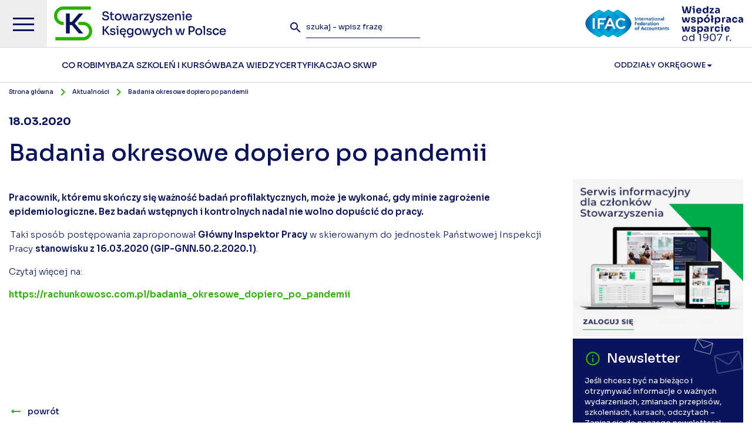

--- FILE ---
content_type: text/html; charset=UTF-8
request_url: https://skwp.pl/aktualnosc/badania-okresowe-dopiero-po-pandemii/
body_size: 19642
content:
<!DOCTYPE html>
<html lang="pl">
	<head>
		<meta charset="utf-8" />
		<meta http-equiv="X-UA-Compatible" content="IE=edge" />
		<meta name="viewport" content="width=device-width, initial-scale=1" />
		<meta name="keywords" content="" />
		<meta name="description" content="Najstarsza i największa polska organizacja skupiająca przedstawicieli środowiska zawodowego związanego z rachunkowością i finansami." />
		 <link rel="icon" type="image/x-icon" href="https://skwp.pl//favicon.ico?v1.0">

		<base href="https://skwp.pl/" />
		<title>
						Badania okresowe dopiero po pandemii - Stowarzyszenie Księgowych w Polsce – działamy dla Księgowych od 1907 r.					</title>

		<link rel="preconnect" href="https://fonts.googleapis.com" />
		<link rel="preconnect" href="https://fonts.gstatic.com" crossorigin />
		<link href="https://fonts.googleapis.com/icon?family=Material+Icons" rel="stylesheet" />
		<link href="https://fonts.googleapis.com/css2?family=Sora:wght@100..800&display=swap" rel="stylesheet" />
		
		<link href="https://skwp.pl//content/themes/skwp_2025/assets/css/font-awesome.min.css" rel="stylesheet" />
		<link href="https://skwp.pl//content/themes/skwp_2025/assets/fonts/fonts.css" rel="stylesheet" />
		<link href="https://skwp.pl//content/themes/skwp_2025/assets/css/materialize.css" rel="stylesheet" />
		<link href="https://skwp.pl//content/themes/skwp_2025/assets/css/lightcase.min.css" rel="stylesheet" />
		<link href="https://skwp.pl//content/themes/skwp_2025/assets/css/hc-offcanvas-nav.css" rel="stylesheet" />
		<link href="https://skwp.pl//content/themes/skwp_2025/assets/css/main.css?v1768455501" rel="stylesheet" />
		<link href="https://skwp.pl//content/themes/skwp_2025/assets/css/menu.css?v1768455501" rel="stylesheet" />
		<link href="https://skwp.pl//content/themes/skwp_2025/assets/css/skwp.css?v1768455501" rel="stylesheet" />
		<link href="https://skwp.pl//content/themes/skwp_2025/assets/css/megamenu.css?v1768455501" rel="stylesheet" />
		<link href="https://skwp.pl//content/themes/skwp_2025/assets/css/skwp2025.css?v1768455501" rel="stylesheet" />


		
		<link rel="stylesheet" href="https://cdn.jsdelivr.net/gh/orestbida/cookieconsent@3.0.1/dist/cookieconsent.css">
	  	<script type="module" src="https://skwp.pl//content/themes/skwp_2025/assets/cookieconsent-config.js?v=1.01"></script>


	  <style>
			#cc-main {
			--cc-modal-border-radius: 0;
			--cc-font-family: "Montserrat", sans-serif;
			--cc-primary-color: #0a145c;
			--cc-secondary-color: #0a145c;
			--cc-toggle-on-bg: #29b201;
			--cc-btn-primary-bg: #29b201;
			--cc-btn-primary-border-color: #29b201;
			--cc-btn-primary-hover-bg: #0a145c;
			--cc-btn-secondary-bg: #f2f2f4;
			--cc-btn-secondary-border-color: #f2f2f4;
			--cc-btn-secondary-hover-bg: #dddde3;
			--cc-btn-border-radius: 0;
			}
			#cc-main .cm--box.cm--wide { max-width: 37rem !important; }
			#cc-main .cm__desc { font-size: 0.75rem; }
			#cc-main .cm__btn,
			#cc-main .cm__title, 
			#cc-main b, 
			#cc-main em,
			#cc-main .pm__section-title,
			#cc-main .pm__title, 
			#cc-main strong { font-weight: 600 !important; }
			#cc-main p a { color: var(--cc-btn-primary-bg); }
			#cc-main .cm__title,
			#cc-main .pm__title { font-size: 1.25rem; }
			#cc-main .cm__desc, #cc-main .cm__title { padding: 0 1.875rem; }
			#cc-main .cm__texts { padding: 1.875rem 0 1.25rem; }
			#cc-main .cm__btns, #cc-main .cm__links,
			#cc-main .pm__body, #cc-main .pm__footer, #cc-main .pm__header { padding: 1.25rem 1.875rem; }
		</style>
		<!-- cookie banner -->

		<!-- HTML5 shim and Respond.js for IE8 support of HTML5 elements and media queries -->
		<!-- WARNING: Respond.js doesn't work if you view the page via file:// -->
		<!--[if lt IE 9]>
		<script src="https://oss.maxcdn.com/html5shiv/3.7.3/html5shiv.min.js"></script>
		<script src="https://oss.maxcdn.com/respond/1.4.2/respond.min.js"></script>
		<![endif]-->
		<meta name='robots' content='max-image-preview:large' />
	<style>img:is([sizes="auto" i], [sizes^="auto," i]) { contain-intrinsic-size: 3000px 1500px }</style>
	<link rel='stylesheet' id='wp-block-library-css' href='https://skwp.pl/cms/wp-includes/css/dist/block-library/style.min.css?ver=6.7.2' type='text/css' media='all' />
<style id='classic-theme-styles-inline-css' type='text/css'>
/*! This file is auto-generated */
.wp-block-button__link{color:#fff;background-color:#32373c;border-radius:9999px;box-shadow:none;text-decoration:none;padding:calc(.667em + 2px) calc(1.333em + 2px);font-size:1.125em}.wp-block-file__button{background:#32373c;color:#fff;text-decoration:none}
</style>
<style id='global-styles-inline-css' type='text/css'>
:root{--wp--preset--aspect-ratio--square: 1;--wp--preset--aspect-ratio--4-3: 4/3;--wp--preset--aspect-ratio--3-4: 3/4;--wp--preset--aspect-ratio--3-2: 3/2;--wp--preset--aspect-ratio--2-3: 2/3;--wp--preset--aspect-ratio--16-9: 16/9;--wp--preset--aspect-ratio--9-16: 9/16;--wp--preset--color--black: #000000;--wp--preset--color--cyan-bluish-gray: #abb8c3;--wp--preset--color--white: #ffffff;--wp--preset--color--pale-pink: #f78da7;--wp--preset--color--vivid-red: #cf2e2e;--wp--preset--color--luminous-vivid-orange: #ff6900;--wp--preset--color--luminous-vivid-amber: #fcb900;--wp--preset--color--light-green-cyan: #7bdcb5;--wp--preset--color--vivid-green-cyan: #00d084;--wp--preset--color--pale-cyan-blue: #8ed1fc;--wp--preset--color--vivid-cyan-blue: #0693e3;--wp--preset--color--vivid-purple: #9b51e0;--wp--preset--gradient--vivid-cyan-blue-to-vivid-purple: linear-gradient(135deg,rgba(6,147,227,1) 0%,rgb(155,81,224) 100%);--wp--preset--gradient--light-green-cyan-to-vivid-green-cyan: linear-gradient(135deg,rgb(122,220,180) 0%,rgb(0,208,130) 100%);--wp--preset--gradient--luminous-vivid-amber-to-luminous-vivid-orange: linear-gradient(135deg,rgba(252,185,0,1) 0%,rgba(255,105,0,1) 100%);--wp--preset--gradient--luminous-vivid-orange-to-vivid-red: linear-gradient(135deg,rgba(255,105,0,1) 0%,rgb(207,46,46) 100%);--wp--preset--gradient--very-light-gray-to-cyan-bluish-gray: linear-gradient(135deg,rgb(238,238,238) 0%,rgb(169,184,195) 100%);--wp--preset--gradient--cool-to-warm-spectrum: linear-gradient(135deg,rgb(74,234,220) 0%,rgb(151,120,209) 20%,rgb(207,42,186) 40%,rgb(238,44,130) 60%,rgb(251,105,98) 80%,rgb(254,248,76) 100%);--wp--preset--gradient--blush-light-purple: linear-gradient(135deg,rgb(255,206,236) 0%,rgb(152,150,240) 100%);--wp--preset--gradient--blush-bordeaux: linear-gradient(135deg,rgb(254,205,165) 0%,rgb(254,45,45) 50%,rgb(107,0,62) 100%);--wp--preset--gradient--luminous-dusk: linear-gradient(135deg,rgb(255,203,112) 0%,rgb(199,81,192) 50%,rgb(65,88,208) 100%);--wp--preset--gradient--pale-ocean: linear-gradient(135deg,rgb(255,245,203) 0%,rgb(182,227,212) 50%,rgb(51,167,181) 100%);--wp--preset--gradient--electric-grass: linear-gradient(135deg,rgb(202,248,128) 0%,rgb(113,206,126) 100%);--wp--preset--gradient--midnight: linear-gradient(135deg,rgb(2,3,129) 0%,rgb(40,116,252) 100%);--wp--preset--font-size--small: 13px;--wp--preset--font-size--medium: 20px;--wp--preset--font-size--large: 36px;--wp--preset--font-size--x-large: 42px;--wp--preset--spacing--20: 0.44rem;--wp--preset--spacing--30: 0.67rem;--wp--preset--spacing--40: 1rem;--wp--preset--spacing--50: 1.5rem;--wp--preset--spacing--60: 2.25rem;--wp--preset--spacing--70: 3.38rem;--wp--preset--spacing--80: 5.06rem;--wp--preset--shadow--natural: 6px 6px 9px rgba(0, 0, 0, 0.2);--wp--preset--shadow--deep: 12px 12px 50px rgba(0, 0, 0, 0.4);--wp--preset--shadow--sharp: 6px 6px 0px rgba(0, 0, 0, 0.2);--wp--preset--shadow--outlined: 6px 6px 0px -3px rgba(255, 255, 255, 1), 6px 6px rgba(0, 0, 0, 1);--wp--preset--shadow--crisp: 6px 6px 0px rgba(0, 0, 0, 1);}:where(.is-layout-flex){gap: 0.5em;}:where(.is-layout-grid){gap: 0.5em;}body .is-layout-flex{display: flex;}.is-layout-flex{flex-wrap: wrap;align-items: center;}.is-layout-flex > :is(*, div){margin: 0;}body .is-layout-grid{display: grid;}.is-layout-grid > :is(*, div){margin: 0;}:where(.wp-block-columns.is-layout-flex){gap: 2em;}:where(.wp-block-columns.is-layout-grid){gap: 2em;}:where(.wp-block-post-template.is-layout-flex){gap: 1.25em;}:where(.wp-block-post-template.is-layout-grid){gap: 1.25em;}.has-black-color{color: var(--wp--preset--color--black) !important;}.has-cyan-bluish-gray-color{color: var(--wp--preset--color--cyan-bluish-gray) !important;}.has-white-color{color: var(--wp--preset--color--white) !important;}.has-pale-pink-color{color: var(--wp--preset--color--pale-pink) !important;}.has-vivid-red-color{color: var(--wp--preset--color--vivid-red) !important;}.has-luminous-vivid-orange-color{color: var(--wp--preset--color--luminous-vivid-orange) !important;}.has-luminous-vivid-amber-color{color: var(--wp--preset--color--luminous-vivid-amber) !important;}.has-light-green-cyan-color{color: var(--wp--preset--color--light-green-cyan) !important;}.has-vivid-green-cyan-color{color: var(--wp--preset--color--vivid-green-cyan) !important;}.has-pale-cyan-blue-color{color: var(--wp--preset--color--pale-cyan-blue) !important;}.has-vivid-cyan-blue-color{color: var(--wp--preset--color--vivid-cyan-blue) !important;}.has-vivid-purple-color{color: var(--wp--preset--color--vivid-purple) !important;}.has-black-background-color{background-color: var(--wp--preset--color--black) !important;}.has-cyan-bluish-gray-background-color{background-color: var(--wp--preset--color--cyan-bluish-gray) !important;}.has-white-background-color{background-color: var(--wp--preset--color--white) !important;}.has-pale-pink-background-color{background-color: var(--wp--preset--color--pale-pink) !important;}.has-vivid-red-background-color{background-color: var(--wp--preset--color--vivid-red) !important;}.has-luminous-vivid-orange-background-color{background-color: var(--wp--preset--color--luminous-vivid-orange) !important;}.has-luminous-vivid-amber-background-color{background-color: var(--wp--preset--color--luminous-vivid-amber) !important;}.has-light-green-cyan-background-color{background-color: var(--wp--preset--color--light-green-cyan) !important;}.has-vivid-green-cyan-background-color{background-color: var(--wp--preset--color--vivid-green-cyan) !important;}.has-pale-cyan-blue-background-color{background-color: var(--wp--preset--color--pale-cyan-blue) !important;}.has-vivid-cyan-blue-background-color{background-color: var(--wp--preset--color--vivid-cyan-blue) !important;}.has-vivid-purple-background-color{background-color: var(--wp--preset--color--vivid-purple) !important;}.has-black-border-color{border-color: var(--wp--preset--color--black) !important;}.has-cyan-bluish-gray-border-color{border-color: var(--wp--preset--color--cyan-bluish-gray) !important;}.has-white-border-color{border-color: var(--wp--preset--color--white) !important;}.has-pale-pink-border-color{border-color: var(--wp--preset--color--pale-pink) !important;}.has-vivid-red-border-color{border-color: var(--wp--preset--color--vivid-red) !important;}.has-luminous-vivid-orange-border-color{border-color: var(--wp--preset--color--luminous-vivid-orange) !important;}.has-luminous-vivid-amber-border-color{border-color: var(--wp--preset--color--luminous-vivid-amber) !important;}.has-light-green-cyan-border-color{border-color: var(--wp--preset--color--light-green-cyan) !important;}.has-vivid-green-cyan-border-color{border-color: var(--wp--preset--color--vivid-green-cyan) !important;}.has-pale-cyan-blue-border-color{border-color: var(--wp--preset--color--pale-cyan-blue) !important;}.has-vivid-cyan-blue-border-color{border-color: var(--wp--preset--color--vivid-cyan-blue) !important;}.has-vivid-purple-border-color{border-color: var(--wp--preset--color--vivid-purple) !important;}.has-vivid-cyan-blue-to-vivid-purple-gradient-background{background: var(--wp--preset--gradient--vivid-cyan-blue-to-vivid-purple) !important;}.has-light-green-cyan-to-vivid-green-cyan-gradient-background{background: var(--wp--preset--gradient--light-green-cyan-to-vivid-green-cyan) !important;}.has-luminous-vivid-amber-to-luminous-vivid-orange-gradient-background{background: var(--wp--preset--gradient--luminous-vivid-amber-to-luminous-vivid-orange) !important;}.has-luminous-vivid-orange-to-vivid-red-gradient-background{background: var(--wp--preset--gradient--luminous-vivid-orange-to-vivid-red) !important;}.has-very-light-gray-to-cyan-bluish-gray-gradient-background{background: var(--wp--preset--gradient--very-light-gray-to-cyan-bluish-gray) !important;}.has-cool-to-warm-spectrum-gradient-background{background: var(--wp--preset--gradient--cool-to-warm-spectrum) !important;}.has-blush-light-purple-gradient-background{background: var(--wp--preset--gradient--blush-light-purple) !important;}.has-blush-bordeaux-gradient-background{background: var(--wp--preset--gradient--blush-bordeaux) !important;}.has-luminous-dusk-gradient-background{background: var(--wp--preset--gradient--luminous-dusk) !important;}.has-pale-ocean-gradient-background{background: var(--wp--preset--gradient--pale-ocean) !important;}.has-electric-grass-gradient-background{background: var(--wp--preset--gradient--electric-grass) !important;}.has-midnight-gradient-background{background: var(--wp--preset--gradient--midnight) !important;}.has-small-font-size{font-size: var(--wp--preset--font-size--small) !important;}.has-medium-font-size{font-size: var(--wp--preset--font-size--medium) !important;}.has-large-font-size{font-size: var(--wp--preset--font-size--large) !important;}.has-x-large-font-size{font-size: var(--wp--preset--font-size--x-large) !important;}
:where(.wp-block-post-template.is-layout-flex){gap: 1.25em;}:where(.wp-block-post-template.is-layout-grid){gap: 1.25em;}
:where(.wp-block-columns.is-layout-flex){gap: 2em;}:where(.wp-block-columns.is-layout-grid){gap: 2em;}
:root :where(.wp-block-pullquote){font-size: 1.5em;line-height: 1.6;}
</style>
<link rel='stylesheet' id='contact-form-7-css' href='https://skwp.pl//content/plugins/contact-form-7/includes/css/styles.css?ver=6.0.4' type='text/css' media='all' />
<link rel="https://api.w.org/" href="https://skwp.pl/wp-json/" /><link rel="canonical" href="https://skwp.pl/aktualnosc/badania-okresowe-dopiero-po-pandemii/" />
<link rel="alternate" title="oEmbed (JSON)" type="application/json+oembed" href="https://skwp.pl/wp-json/oembed/1.0/embed?url=https%3A%2F%2Fskwp.pl%2Faktualnosc%2Fbadania-okresowe-dopiero-po-pandemii%2F" />
<link rel="alternate" title="oEmbed (XML)" type="text/xml+oembed" href="https://skwp.pl/wp-json/oembed/1.0/embed?url=https%3A%2F%2Fskwp.pl%2Faktualnosc%2Fbadania-okresowe-dopiero-po-pandemii%2F&#038;format=xml" />
<script type="text/javascript">
//<![CDATA[
var skwp = {
ajaxurl: 'https://skwp.pl/cms/wp-admin/admin-ajax.php',
};
//]]>
</script>
  	
  	<!-- cookie banner -->
		<!-- Google Tag Manager -->
<script>(function(w,d,s,l,i){w[l]=w[l]||[];w[l].push({'gtm.start':
new Date().getTime(),event:'gtm.js'});var f=d.getElementsByTagName(s)[0],
j=d.createElement(s),dl=l!='dataLayer'?'&l='+l:'';j.async=true;j.src=
'https://www.googletagmanager.com/gtm.js?id='+i+dl;f.parentNode.insertBefore(j,f);
})(window,document,'script','dataLayer','GTM-NB4FR2RQ');</script>
<!-- End Google Tag Manager -->
		<!-- Global site tag (gtag.js) - Google Analytics -->


	<style type="text/css">
		.banners {

		}
		.banners .first-col {
			padding-right: 7.5px;
		}
		.banners .last-col {
			padding-left: 7.5px;
		}		
		.banners .banner-red {
			display: block;
			min-height: 120px; 
			width: 100%; 
			display: flex; 
			align-items: center; 
			background-color: #ce1f39; 
			padding: 0 20px 0 0;
			position: relative;
		}
		.banners .banner-blue {
			display: block;
			min-height: 120px; 
			width: 100%; 
			display: flex; 
			align-items: center; 
			background-color: #222b52; 
			padding: 20px; 
			background-image: url('https://skwp.pl//content/themes/skwp_2025/assets/img/open-link.png'); 
			background-position: calc(100% - 20px) 20px; 
			background-repeat: no-repeat;
		}			

		.countdown {
			color: white; 
			font-size: 16px; 
			position: absolute; 
			right: 20px;
			bottom: 20px;
		}

		table.office-table,
		table.office-table td {
			border: 1px solid rgba(0,0,0,.12)
		}

		table.office-table td {
			padding: 10px 15px;
		}

		table.office-table ul {
			margin-left: 20px;
			padding-left: 0;
		}

		table.office-table {
			border-collapse: collapse;
		}

		table.office-table tr:odd {
			background: #efefef;
		}

		table.office-table td {

		}

		@media (max-width: 1170px) {
			#top .topbar {
				height: 38px;
			}
		}

		@media (max-width: 800px) {
			#top .topbar {
				height: auto;
			}
		}

		.nav-overlay-panel {
			width: 100%;
		}

		@media (max-width: 1023px) {
			.banners .banner-red,.banners .banner-blue {
				min-height: 140px; 
			}

			.banners .banner-red img {
				margin-top: -30px;
			}

			.countdown {
				right: auto;
				left: 20px;
				bottom: 15px;
			}
		}

		@media (max-width: 767px) {
			.banners .first-col {
				padding-right: 15px;
				margin-bottom: 15px;
			}
			.banners .last-col {
				padding-left: 15px;
			}	

			#top .logo {
				max-width: calc(100vw - 140px);
			}
			#top .top-wrapper {
				width: 100px;
			}
		}

		.button-green {
			background: #29b201;
		}

		.button-green:hover {
			background: #0a145c;
		}

		
		.social-share-inner a {
			position: relative;
		}

		.social-share-inner a .fill {
			fill: #0a145c;
		}

		.social-share-inner svg {
			max-width: 16px;
			position: absolute;
			left: 50%;
			top: 50%;
			transform: translate(-50%, -50%);
		}

		.social-share-inner a:hover .fill {
			fill: #ffffff;
		}


	</style>


				<style type="text/css">
			.info-overlay {
			    background-color: rgba(34, 43, 82, .38);
			    display: none;
			    position: fixed;
			    left: 0;
			    top: 0;
			    width: 100%;
			    height: 100%;
			    z-index:3000
			}

			.info-overlay .info-content {
			    position: absolute;
			    left: 50%;
			    top: 50%;
			    width: 100%;
			    height: 100%;
			    transform: translate(-50%, -50%);
			    width: 664px;
			    height:314px
			}

			.info-overlay .info-content .close {
			    position: absolute;
			    right: 10px;
			    top: 10px;
			    transition:300ms all ease
			}

			.info-overlay .info-content .close:hover {
			    transform:scale(1.1)
			}
		</style>
						
		<style type="text/css">

		.expert-article {
			position: relative;
			display: block;
		}

		.expert-label {	
			display: block;
			position: absolute; 
			background: #29b201; 
			color: white;
			padding: 8px 12px;
			left: 0;
			top: 0;
			font-size: 12px;
		}
		
		.panel.search-panel-ext .item.item-40 {
			padding-right: 30px;
			width: calc(45% - 30px);
		}
		
		.panel.search-panel-ext .item.item-20 {
			width: 10%;
		}

		@media (max-width: 1023px) {			
			.panel.search-panel-ext .item.item-40 {
				width: 100%;
			}
			
			.panel.search-panel-ext .item.item-20 {
				width: 100%;
			}
		}

		.expert-article {
			margin-bottom: 40px;
		}

		.expert-thumb {
			overflow: hidden
		}

		.expert-thumb img {
			display: block;			
			transition: 300ms all ease;
		}

		#page h3.expert-title {	
			display: block;
			position: absolute; 
			background: #282e53; 
			color: white;
			padding: 12px 25px;
			line-height: 24px;
			font-size 16px;
			font-weight: 600;
			left: 0;
			bottom: -24px;
			margin: 0;
			transition: 300ms all ease;
		}
		#page a.expert-article:hover h3.expert-title {
			background: #29b201; 
		}

		.expert-article:hover .expert-thumb img {
			transform: scale(1.1);
		}

		.home-banner {
			width: 100%;
		}
		.home-banner img {
			display: block;
		}

		.home-banner strong {
			font-weight: bold;
			font-size 16;
		}

		.home-banner-big {
			background-image: none !important;
			border: 1px solid #e6e7e6;
			padding: 0 !important;
		}

		.home-banner .icon,
		.home-banner-big .icon {
			transition: 300ms all ease;
		}


		.home-banner:hover .icon,
		.home-banner-big:hover .icon {
			transform: translate(3px, -3px);
		}

		a.hover-icon {
			color: #0a145c !important;
			transition: 400ms color ease;
		}

		a.hover-icon:hover {
			color: #29b201 !important;
		}

		a.hover-icon .fill {
			transition: 400ms all ease;
		}

		a.hover-icon:hover .fill {
			fill: #29b201 !important;
		}

		</style>

	</head>
	<body class="news-template-default single single-news postid-2745 pl">
		
	<div id="top">

		<div class="top-inner">

			<a href="" class="menu-toggle">
				<span></span>
				<span></span>
				<span></span>
			</a>

			<a class="logo" href="https://skwp.pl/">
				<img src="https://skwp.pl//content/themes/skwp_2025/assets/img/logo-skwp-2025.svg" alt="Stowarzyszenie 
Księgowych w Polsce" />
			</a><!-- end .logo -->

			<div class="top-wrapper">			
			
				<form role="search" method="get" class="search-form" action="https://skwp.pl/">
					<button type="submit" class="search-submit">
						<i class="material-icons">search</i>
					</button>
					<input type="text" class="search-field" placeholder="szukaj - wpisz frazę" value="" name="s" minlength="3" required />
				</form><!-- end .search-form -->
				
				<a class="search-toggle" href="">
					<i class="material-icons">search</i>
				</a><!-- end .search-toggle -->

									
				<a href="https://www.ifac.org/" target="_blank" class="ifac-logo">
					<img src="https://skwp.pl//content/themes/skwp_2025/assets/img/ifac-logo.png" alt="IFAC - International Federation of Accountants" />
				</a><!-- end .ifac-logo -->
						
				<img src="https://skwp.pl//content/themes/skwp_2025/assets/img/skwp3w2_new2.png" style="height: 60px;" class="logo-1907" alt="Wiedza współpraca wsparcie od 1907" />
			</div><!-- end .top-wrapper -->
		</div><!-- end .top-inner -->

			<nav class="top-menu">
				
				<div class="main-menu">
										
					<div class="menu-wrapper">
						<ul>
														<li>
								<a href="https://skwp.pl/co-robimy/" data-rel="#menu-item-82873" class="dropdown-open">
									<span>Co robimy</span>
								</a>							
							</li>
														<li>
								<a href="https://skwp.pl/baza-szkolen-kursow/" data-rel="#menu-item-82943" class="dropdown-open">
									<span>Baza szkoleń i kursów</span>
								</a>							
							</li>
														<li>
								<a href="https://skwp.pl/baza-wiedzy/" data-rel="#menu-item-82872" class="dropdown-open">
									<span>Baza Wiedzy</span>
								</a>							
							</li>
														<li>
								<a href="https://skwp.pl/certyfikacja/" data-rel="#menu-item-87411" class="dropdown-open">
									<span>Certyfikacja</span>
								</a>							
							</li>
														<li>
								<a href="https://skwp.pl/o-skwp/" data-rel="#menu-item-82875" class="dropdown-open">
									<span>O SKwP</span>
								</a>							
							</li>
													</ul>
					</div>

					<span class="dropdown">
						<a href="https://skwp.pl/o-skwp/oddzialy-okregowe/">Oddziały Okręgowe <i class="fa fa-caret-down" aria-hidden="true"></i></a>
						<ul>
														<li><a href="https://bialystok.skwp.pl/" target="_blank"><span>Białystok</span> <i class="fa fa-angle-right"></i></a></li>
														<li><a href="https://bielsko.skwp.pl" target="_blank"><span>Bielsko-Biała</span> <i class="fa fa-angle-right"></i></a></li>
														<li><a href="http://bydgoszcz.skwp.pl" target="_blank"><span>Bydgoszcz</span> <i class="fa fa-angle-right"></i></a></li>
														<li><a href="https://czestochowa.skwp.pl" target="_blank"><span>Częstochowa</span> <i class="fa fa-angle-right"></i></a></li>
														<li><a href="https://gdansk.skwp.pl" target="_blank"><span>Gdańsk</span> <i class="fa fa-angle-right"></i></a></li>
														<li><a href="https://gorzow.skwp.pl" target="_blank"><span>Gorzów</span> <i class="fa fa-angle-right"></i></a></li>
														<li><a href="http://katowice.skwp.pl/" target="_blank"><span>Katowice</span> <i class="fa fa-angle-right"></i></a></li>
														<li><a href="https://kielce.skwp.pl" target="_blank"><span>Kielce</span> <i class="fa fa-angle-right"></i></a></li>
														<li><a href="https://koszalin.skwp.pl" target="_blank"><span>Koszalin</span> <i class="fa fa-angle-right"></i></a></li>
														<li><a href="https://skwp.krakow.pl" target="_blank"><span>Kraków</span> <i class="fa fa-angle-right"></i></a></li>
														<li><a href="http://legnica.skwp.pl/" target="_blank"><span>Legnica</span> <i class="fa fa-angle-right"></i></a></li>
														<li><a href="https://lublin.skwp.pl" target="_blank"><span>Lublin</span> <i class="fa fa-angle-right"></i></a></li>
														<li><a href="https://lodz.skwp.pl" target="_blank"><span>Łódź</span> <i class="fa fa-angle-right"></i></a></li>
														<li><a href="https://olsztyn.skwp.pl" target="_blank"><span>Olsztyn</span> <i class="fa fa-angle-right"></i></a></li>
														<li><a href="https://opole.skwp.pl" target="_blank"><span>Opole</span> <i class="fa fa-angle-right"></i></a></li>
														<li><a href="https://www.skwp.poznan.pl" target="_blank"><span>Poznań</span> <i class="fa fa-angle-right"></i></a></li>
														<li><a href="http://radom.skwp.pl/" target="_blank"><span>Radom</span> <i class="fa fa-angle-right"></i></a></li>
														<li><a href="http://rzeszow.skwp.pl" target="_blank"><span>Rzeszów</span> <i class="fa fa-angle-right"></i></a></li>
														<li><a href="https://suwalki.skwp.pl/" target="_blank"><span>Suwałki</span> <i class="fa fa-angle-right"></i></a></li>
														<li><a href="https://szczecin.skwp.pl" target="_blank"><span>Szczecin</span> <i class="fa fa-angle-right"></i></a></li>
														<li><a href="https://torun.skwp.pl" target="_blank"><span>Toruń</span> <i class="fa fa-angle-right"></i></a></li>
														<li><a href="https://skp-ow.pl" target="_blank"><span>Warszawa</span> <i class="fa fa-angle-right"></i></a></li>
														<li><a href="https://wloclawek.skwp.pl" target="_blank"><span>Włocławek</span> <i class="fa fa-angle-right"></i></a></li>
														<li><a href="https://wroclaw.skwp.pl" target="_blank"><span>Wrocław</span> <i class="fa fa-angle-right"></i></a></li>
														<li><a href="http://www.zielonagora.skwp.pl/" target="_blank"><span>Zielona Góra</span> <i class="fa fa-angle-right"></i></a></li>
													</ul>
					</span>

				</div><!-- end .main-menu -->

			</nav><!-- end .top-menu -->


		  <nav class="nav-overlay">
    <button aria-label="Zamknij menu" aria-expanded="true" data-hamburger data-close>
      <span></span>
      <span></span>
      <span></span>
    </button>
    <div class="nav-overlay-main">
      <ul>
                <li><a href="#nav1">Co robimy <span class="icon-arrow"></span></a></li>
                <li><a href="#nav2">Baza szkoleń i kursów <span class="icon-arrow"></span></a></li>
                <li><a href="#nav3">Baza Wiedzy <span class="icon-arrow"></span></a></li>
                <li><a href="#nav4">Certyfikacja <span class="icon-arrow"></span></a></li>
                <li><a href="#nav5">O SKwP <span class="icon-arrow"></span></a></li>
                <li><a href="#nav-divisions">Oddziały Okręgowe <span class="icon-arrow"></span></a><br /></li>
      </ul>

      <div class="social-icons">
                    <a href="https://www.facebook.com/Stowarzyszenie-Księgowych-w-Polsce-101875214530490/" target="_blank">
            <?xml version="1.0" encoding="UTF-8"?>
<svg width="77px" height="77px" viewBox="0 0 77 77" version="1.1" xmlns="http://www.w3.org/2000/svg" xmlns:xlink="http://www.w3.org/1999/xlink">
    <g stroke="none" stroke-width="1" fill="none" fill-rule="evenodd">
        <g class="fill" fill="#271F4D">
            <path d="M63.51,13.39 C51.5470321,1.39385249 32.7732013,-0.474144499 18.6809524,8.92950781 C4.5887035,18.3331601 -0.89205825,36.3860654 5.59372841,52.0370949 C12.0795151,67.6881245 28.7231589,76.5726761 45.336214,73.2520504 C61.9492692,69.9314247 73.8988532,55.3316446 73.87,38.39 C73.8638642,29.013488 70.1379677,20.0224248 63.51,13.39 M38.44,-3.55271368e-15 C56.7788011,-0.0011303643 72.564577,12.9523525 76.1433271,30.9385743 C79.7220772,48.9247961 70.0970627,66.9343084 53.1545889,73.9531552 C36.2121152,80.9720019 16.6709301,75.0453228 6.4817047,59.797657 C-3.70752072,44.5499912 -1.70692543,24.2280558 11.26,11.26 C18.457144,4.03411004 28.2413728,-0.0192533129 38.44,-7.80042806e-15" fill-rule="nonzero"></path>
            <path d="M41.37,30.58 L41.37,27.43 C41.303436,26.9414315 41.4588633,26.4486975 41.7937128,26.0867504 C42.1285624,25.7248032 42.6077376,25.5315794 43.1,25.56 L47.5,25.56 L47.5,18.84 L41.44,18.84 C34.69,18.84 33.18,23.84 33.18,27.05 L33.18,30.58 L29.26,30.58 L29.26,38.44 L33.26,38.44 L33.26,58.06 L41.12,58.06 L41.12,38.44 L46.93,38.44 L47.18,35.35 L47.65,30.58 L41.37,30.58 Z"></path>
        </g>
    </g>
</svg>
          </a>
                              <a href="https://www.youtube.com/channel/UCBQDMrSmUQPdNVaq8xq-CZA" target="_blank">
            <?xml version="1.0" encoding="UTF-8"?>
<svg width="77px" height="77px" viewBox="0 0 77 77" version="1.1" xmlns="http://www.w3.org/2000/svg" xmlns:xlink="http://www.w3.org/1999/xlink">
    <g stroke="none" stroke-width="1" fill="none" fill-rule="evenodd">
        <g class="fill" fill="#271F4D" fill-rule="nonzero">
            <path d="M63.49,13.39 C51.5353169,1.43518889 32.8008592,-0.410767968 18.7428456,8.98094168 C4.68483201,18.3726513 -0.781847626,36.3866147 5.68570985,52.0071991 C12.1532673,67.6277835 28.75397,76.5049528 45.3364014,73.2102716 C61.9188328,69.9155903 73.8651008,55.3665648 73.87,38.46 C73.8881888,29.0541691 70.1518288,20.0300318 63.49,13.39 M38.44,3.55271368e-15 C56.7788011,-0.0011303643 72.564577,12.9523525 76.1433271,30.9385743 C79.7220772,48.9247961 70.0970627,66.9343084 53.1545889,73.9531552 C36.2121152,80.9720019 16.6709301,75.0453228 6.4817047,59.797657 C-3.70752072,44.5499912 -1.70692543,24.2280558 11.26,11.26 C18.46217,4.04161885 28.2431293,-0.0103900624 38.44,3.55271368e-15"></path>
            <path d="M47.41,38.48 L32.59,46.48 L32.59,30.48 L39.3,34.13 L47.41,38.48 Z M58.06,40 L58.06,36.86 C58.06,33.58 57.68,30.26 57.68,30.26 C57.68,30.26 57.27,27.43 56.1,26.2 C55.0781761,25.1242439 53.6730105,24.4953334 52.19,24.45 C46.7,24.05 38.46,24.05 38.46,24.05 C38.46,24.05 30.24,24.05 24.75,24.45 C23.2560027,24.4852732 21.8378255,25.1151743 20.81,26.2 C19.64,27.43 19.24,30.26 19.24,30.26 C18.9857209,32.4511132 18.8488586,34.6542622 18.83,36.86 L18.83,40 C18.8469572,42.2058045 18.9838259,44.4090559 19.24,46.6 C19.24,46.6 19.64,49.43 20.81,50.68 C22.3,52.32 24.26,52.26 25.15,52.43 C28.28,52.75 38.5,52.85 38.5,52.85 C38.5,52.85 46.74,52.85 52.23,52.43 C53.7152613,52.3945449 55.1240434,51.7640158 56.14,50.68 C57.31,49.43 57.72,46.6 57.72,46.6 C57.9575275,44.4077862 58.0843553,42.2049889 58.1,40 L58.06,40 Z"></path>
        </g>
    </g>
</svg>
          </a>
                              <a href="https://www.linkedin.com/company/stowarzyszenie-ksi%C4%99gowych-w-polsce-zarz%C4%85d-g%C5%82%C3%B3wny/?viewAsMember=true" target="_blank">
            <?xml version="1.0" encoding="UTF-8"?>
<svg width="77px" height="77px" viewBox="0 0 77 77" version="1.1" xmlns="http://www.w3.org/2000/svg" xmlns:xlink="http://www.w3.org/1999/xlink">
    <g stroke="none" stroke-width="1" fill="none" fill-rule="evenodd">
        <g class="fill" fill="#271F4D" fill-rule="nonzero">
            <path d="M63.49,13.39 C54.5863263,4.21635806 41.4311342,0.550687926 29.0664044,3.79792828 C16.7016747,7.04516864 7.04516864,16.7016747 3.79792828,29.0664044 C0.550687926,41.4311342 4.21635806,54.5863263 13.39,63.49 C22.2936737,72.6636419 35.4488658,76.3293121 47.8135956,73.0820717 C60.1783253,69.8348314 69.8348314,60.1783253 73.0820717,47.8135956 C76.3293121,35.4488658 72.6636419,22.2936737 63.49,13.39 M38.44,-3.55271368e-15 C56.7788011,-0.0011303643 72.564577,12.9523525 76.1433271,30.9385743 C79.7220772,48.9247961 70.0970627,66.9343084 53.1545889,73.9531552 C36.2121152,80.9720019 16.6709301,75.0453228 6.4817047,59.797657 C-3.70752072,44.5499912 -1.70692543,24.2280558 11.26,11.26 C18.4609161,4.03974482 28.2426906,-0.0126018182 38.44,7.01661765e-16"></path>
            <path d="M25.14,21.09 C22.9374078,21.0901721 21.1494093,22.8709677 21.1403464,25.0735413 C21.1312834,27.2761149 22.9045666,29.0715641 25.1070829,29.089862 C27.3095991,29.1081598 29.1124676,27.3424202 29.14,25.14 C29.1533698,24.0704974 28.7378521,23.0401895 27.9862526,22.279195 C27.2346531,21.5182004 26.2095861,21.0899164 25.14,21.09 Z M55.59,39.76 C55.06,35.37 53.06,32.65 47.14,32.65 C43.67,32.65 41.33,33.93 40.35,35.78 L40.25,35.78 L40.25,32.65 L33.8,32.65 L33.8,55.78 L40.54,55.78 L40.54,44.31 C40.54,41.31 41.14,38.37 44.84,38.37 C48.54,38.37 48.84,41.82 48.84,44.52 L48.84,55.78 L55.78,55.78 L55.78,43.08 C55.7867649,41.9704333 55.7233047,40.8615506 55.59,39.76 Z M21.09,38.76 L21.09,55.76 L29.18,55.76 L29.18,32.65 L21.09,32.65 L21.09,38.76 Z"></path>
        </g>
    </g>
</svg>
          </a>
                              <a href="https://twitter.com/ZarzadGlowny" target="_blank">
            <?xml version="1.0" encoding="UTF-8"?>
<svg width="77px" height="77px" viewBox="0 0 77 77" version="1.1" xmlns="http://www.w3.org/2000/svg" xmlns:xlink="http://www.w3.org/1999/xlink">
    <g stroke="none" stroke-width="1" fill="none" fill-rule="evenodd">
        <g class="fill" fill="#271F4D">
            <path d="M63.5,13.4 C57.1,7 48.2,3 38.4,3 C28.6,3 19.8,7 13.4,13.4 C7,19.8 3,28.6 3,38.4 C3,48.2 7,57 13.4,63.5 C19.8,69.9 28.7,73.9 38.4,73.9 C48.1,73.9 57,69.9 63.5,63.5 C69.9,57.1 73.9,48.2 73.9,38.4 C73.9,28.6 69.9,19.8 63.5,13.4 M38.4,0 C49,0 58.6,4.3 65.6,11.3 C72.6,18.3 76.9,27.9 76.9,38.5 C76.9,49.1 72.6,58.7 65.6,65.7 C58.6,72.7 49,77 38.4,77 C27.8,77 18.2,72.7 11.2,65.7 C4.3,58.7 0,49.1 0,38.4 C0,27.8 4.3,18.2 11.3,11.2 C18.2,4.3 27.8,0 38.4,0" fill-rule="nonzero"></path>
            <path d="M56,31.3 C56.1,31.5 56.1,31.9 56.1,32.3 C56.1,35.1 55.6,38 54.5,40.8 C53.4,43.6 51.9,46.2 49.9,48.5 C47.9,50.8 45.4,52.7 42.3,54.2 C39.2,55.7 35.7,56.4 32,56.4 C27.3,56.4 22.9,55.1 19,52.6 C19.6,52.7 20.3,52.7 21,52.7 C24.9,52.7 28.4,51.5 31.6,49.1 C29.7,49.1 28.1,48.5 26.6,47.4 C25.1,46.3 24.2,44.9 23.7,43.3 C24.2,43.4 24.7,43.4 25.2,43.4 C26,43.4 26.7,43.3 27.5,43.2 C26.2,42.9 25.1,42.4 24,41.6 C23,40.8 22.2,39.8 21.6,38.7 C21,37.5 20.7,36.3 20.7,35 L20.7,34.8 C21.9,35.5 23.1,35.9 24.5,35.9 C22,34.2 20.7,31.8 20.7,28.8 C20.7,27.3 21.1,25.9 21.9,24.5 C24,27.1 26.6,29.2 29.6,30.8 C32.6,32.4 35.9,33.2 39.3,33.4 C39.2,32.8 39.1,32.1 39.1,31.5 C39.1,29.2 39.9,27.2 41.6,25.5 C43.2,23.8 45.2,23 47.5,23 C50,23 52,23.9 53.7,25.7 C55.6,25.3 57.4,24.7 59.1,23.7 C58.5,25.7 57.2,27.2 55.4,28.4 C57,28.2 58.6,27.7 60.2,27 C59.1,28.6 57.6,30.1 56,31.3 Z"></path>
        </g>
    </g>
</svg>
          </a>
                              <a href="https://www.instagram.com/skwp_zg/" target="_blank">
            <?xml version="1.0" encoding="UTF-8"?>
<svg width="40px" height="40px" viewBox="0 0 40 40" version="1.1" xmlns="http://www.w3.org/2000/svg" xmlns:xlink="http://www.w3.org/1999/xlink">
    <g id="Page-1" stroke="none" stroke-width="1" fill="none" fill-rule="evenodd">
        <g class="fill" fill="#271F4D">
            <path d="M20.2,0.8 C25.6,0.8 30.4,3 34,6.5 C37.5,10 39.7,14.9 39.7,20.3 C39.7,25.7 37.5,30.5 34,34.1 C30.5,37.6 25.6,39.8 20.2,39.8 C14.8,39.8 10,37.6 6.4,34.1 C2.9,30.6 0.7,25.7 0.7,20.3 C0.7,14.9 2.9,10.1 6.4,6.5 C9.9,3 14.8,0.8 20.2,0.8 Z M32.9,7.6 C29.7,4.3 25.2,2.3 20.2,2.3 C15.2,2.3 10.8,4.3 7.5,7.6 C4.2,10.8 2.2,15.3 2.2,20.3 C2.2,25.3 4.2,29.7 7.5,33 C10.7,36.3 15.2,38.3 20.2,38.3 C25.2,38.3 29.6,36.3 32.9,33 C36.2,29.8 38.2,25.3 38.2,20.3 C38.1,15.3 36.1,10.8 32.9,7.6 Z" fill-rule="nonzero"></path>
            <path d="M15.2,20.3 C15.2,17.6 17.4,15.3 20.2,15.3 C22.9,15.3 25.2,17.5 25.2,20.3 C25.2,23 23,25.3 20.2,25.3 C17.4,25.3 15.2,23.1 15.2,20.3 Z M25.3,10.6 L15.1,10.6 C12.6,10.6 10.5,12.7 10.5,15.2 L10.5,25.4 C10.5,27.9 12.6,30 15.1,30 L25.3,30 C27.8,30 29.9,27.9 29.9,25.4 L29.9,15.2 C29.9,12.7 27.8,10.6 25.3,10.6 Z M15.1,11.8 L25.3,11.8 C27.2,11.8 28.7,13.3 28.7,15.2 L28.7,25.4 C28.7,27.3 27.2,28.8 25.3,28.8 L15.1,28.8 C13.2,28.8 11.7,27.3 11.7,25.4 L11.7,15.2 C11.6,13.3 13.2,11.8 15.1,11.8 Z M26.3,13.2 C25.7,13.2 25.3,13.7 25.3,14.2 C25.3,14.8 25.8,15.2 26.3,15.2 C26.9,15.2 27.3,14.7 27.3,14.2 C27.3,13.7 26.9,13.2 26.3,13.2 Z M26.4,20.3 C26.4,16.8 23.6,14 20.1,14 C16.6,14 13.8,16.8 13.8,20.3 C13.8,23.8 16.6,26.6 20.1,26.6 C23.6,26.6 26.4,23.8 26.4,20.3 Z"></path>
        </g>
    </g>
</svg>
          </a>
                </div><!-- end .social-icons -->

      <ul class="small">
        <li><a href="http://sklep.skwp.pl/" target="_blank">Księgarnia</a></li>
        <li><a href="https://czlonkowie.skwp.pl/panel-czlonka/" target="_blank">Panel członka</a></li>
      </ul>

      <div class="ifac">
        Stowarzyszenie Księgowych<br>
        w Polsce jest od 1989 r. członkiem<br>
        Międzynarodowej Federacji Księgowych (IFAC)
      </div>
    </div>

    <div class="nav-overlay-toggle">
            
      <div class="nav-overlay-panel" data-id="nav1">
        <button class="btn-back"><span class="icon-arrow icon-arrow-left"></span>Wstecz</button>
        <a href="https://skwp.pl/co-robimy/" class="link-main">Co robimy</a>

        <ul class="smaller">
            
                        <li>
              <a href="https://skwp.pl/co-robimy/dla-ksiegowych-i-kandydatow/">
                Dla księgowych i kandydatów <span class="icon-arrow"></span>
              </a>
            </li>
                        <li>
              <a href="#">
                Dla biznesu <span class="icon-arrow"></span>
              </a>
            </li>
                        <li>
              <a href="https://skwp.pl/co-robimy/dla-czlonkow-skwp/">
                Dla członków SKwP <span class="icon-arrow"></span>
              </a>
            </li>
                        <li>
              <a href="https://skwp.pl/biurarachunkowe/">
                Dla Biur Rachunkowych <span class="icon-arrow"></span>
              </a>
            </li>
                        <li>
              <a href="https://skwp.pl/stowarzyszenie/etyka-zawodowa/">
                Etyka zawodowa <span class="icon-arrow"></span>
              </a>
            </li>
            
        </ul>
      </div>


                  
      <div class="nav-overlay-panel" data-id="nav2">
        <button class="btn-back"><span class="icon-arrow icon-arrow-left"></span>Wstecz</button>
        <a href="https://skwp.pl/baza-szkolen-kursow/" class="link-main">Baza szkoleń i kursów</a>

        <ul class="smaller">
            
                        <li>
              <a href="https://skwp.pl/baza-szkolen-kursow/rachunkowosc">
                Rachunkowość <span class="icon-arrow"></span>
              </a>
            </li>
                        <li>
              <a href="https://skwp.pl/baza-szkolen-kursow/podatki">
                Podatki <span class="icon-arrow"></span>
              </a>
            </li>
                        <li>
              <a href="https://skwp.pl/baza-szkolen-kursow/kadry-i-place">
                Kadry i płace <span class="icon-arrow"></span>
              </a>
            </li>
                        <li>
              <a href="https://skwp.pl/baza-szkolen-kursow/finanse-i-controlling">
                Finanse i kontroling <span class="icon-arrow"></span>
              </a>
            </li>
                        <li>
              <a href="https://skwp.pl/baza-szkolen-kursow/narzedzia-it">
                Narzędzia IT <span class="icon-arrow"></span>
              </a>
            </li>
                        <li>
              <a href="https://skwp.pl/baza-szkolen-kursow/?search_type=Certyfikacja+do+zawodu+ksi%C4%99gowego">
                Kursy w ramach certyfikacji <span class="icon-arrow"></span>
              </a>
            </li>
                        <li>
              <a href="https://skwp.pl/baza-szkolen-kursow/">
                Zobacz wszystkie <span class="icon-arrow"></span>
              </a>
            </li>
            
        </ul>
      </div>


                  
      <div class="nav-overlay-panel" data-id="nav3">
        <button class="btn-back"><span class="icon-arrow icon-arrow-left"></span>Wstecz</button>
        <a href="https://skwp.pl/baza-wiedzy/" class="link-main">Baza Wiedzy</a>

        <ul class="smaller">
            
                        <li>
              <a href="https://skwp.pl/baza-wiedzy/czasopisma-skwp/">
                Czasopisma SKwP <span class="icon-arrow"></span>
              </a>
            </li>
                        <li>
              <a href="https://skwp.pl/baza-wiedzy/publikacje-naukowe/">
                Publikacje naukowe <span class="icon-arrow"></span>
              </a>
            </li>
                        <li>
              <a href="https://skwp.pl/baza-wiedzy/biuletyny-i-raporty/">
                Biuletyny i raporty <span class="icon-arrow"></span>
              </a>
            </li>
                        <li>
              <a href="https://skwp.pl/baza-wiedzy/wydawnictwa/">
                Wydawnictwa <span class="icon-arrow"></span>
              </a>
            </li>
            
        </ul>
      </div>


                  
      <div class="nav-overlay-panel" data-id="nav4">
        <button class="btn-back"><span class="icon-arrow icon-arrow-left"></span>Wstecz</button>
        <a href="https://skwp.pl/certyfikacja/" class="link-main">Certyfikacja</a>

        <ul class="smaller">
            
                        <li>
              <a href="https://skwp.pl/co-robimy/dla-ksiegowych-i-kandydatow/certyfikacja/">
                Certyfikacja <span class="icon-arrow"></span>
              </a>
            </li>
                        <li>
              <a href="https://skwp.pl/co-robimy/dla-ksiegowych-i-kandydatow/szkolenia/kursy/kursy-certyfikowane/">
                Kursy księgowe (certyfikowane) <span class="icon-arrow"></span>
              </a>
            </li>
                        <li>
              <a href="https://skwp.pl/co-robimy/dla-ksiegowych-i-kandydatow/certyfikacja/dyplomowany-ksiegowy/">
                Dyplomowany księgowy <span class="icon-arrow"></span>
              </a>
            </li>
                        <li>
              <a href="https://skwp.pl/co-robimy/dla-ksiegowych-i-kandydatow/certyfikacja/certyfikowany-ekspert-uslug-ksiegowych/">
                Certyfikowany ekspert usług księgowych <span class="icon-arrow"></span>
              </a>
            </li>
                        <li>
              <a href="https://skwp.pl/zintegrowany-system-kwalifikacji/">
                Zintegrowany System Kwalifikacji <span class="icon-arrow"></span>
              </a>
            </li>
            
        </ul>
      </div>


                  
      <div class="nav-overlay-panel" data-id="nav5">
        <button class="btn-back"><span class="icon-arrow icon-arrow-left"></span>Wstecz</button>
        <a href="https://skwp.pl/o-skwp/" class="link-main">O SKwP</a>

        <ul class="smaller">
            
                        <li>
              <a href="https://skwp.pl/o-skwp/historia-skwp/">
                Historia SKwP <span class="icon-arrow"></span>
              </a>
            </li>
                        <li>
              <a href="https://skwp.pl/o-skwp/komisje-powolane-przez-zarzad-glowny/">
                Komisje i rady powołane przez Zarząd Główny <span class="icon-arrow"></span>
              </a>
            </li>
                        <li>
              <a href="https://skwp.pl/o-skwp/komisje-powolane-przez-zarzad-glowny/rada-naukowa-2/">
                Rada Naukowa <span class="icon-arrow"></span>
              </a>
            </li>
                        <li>
              <a href="https://skwp.pl/o-skwp/wladze/">
                Władze <span class="icon-arrow"></span>
              </a>
            </li>
                        <li>
              <a href="https://skwp.pl/o-skwp/statut/">
                Statut <span class="icon-arrow"></span>
              </a>
            </li>
                        <li>
              <a href="https://skwp.pl/o-skwp/czlonkowie-honorowi-skwp/">
                Członkowie honorowi SKwP <span class="icon-arrow"></span>
              </a>
            </li>
                        <li>
              <a href="https://skwp.pl/lista-ambasadorow-edukacji-skwp/">
                Lista Ambasadorów Edukacji SKwP <span class="icon-arrow"></span>
              </a>
            </li>
                        <li>
              <a href="https://skwp.pl/lista-ekspertow-skwp/">
                Lista Ekspertów SKwP <span class="icon-arrow"></span>
              </a>
            </li>
                        <li>
              <a href="https://skwp.pl/co-robimy/dla-ksiegowych-i-kandydatow/certyfikacja/dyplomowany-ksiegowy/lista-dyplomowanych-ksiegowych/">
                Lista Dyplomowanych Księgowych <span class="icon-arrow"></span>
              </a>
            </li>
            
        </ul>
      </div>


                  <div class="nav-overlay-panel" data-id="nav-divisions">
        <button class="btn-back"><span class="icon-arrow icon-arrow-left"></span>Wstecz</button>
        <a href="" class="link-main"></a>

        <ul class="smaller">
            
                        <li>
              <a href="https://bialystok.skwp.pl/" target="_blank">
                Białystok <span class="icon-arrow"></span>
              </a>
            </li>
                        <li>
              <a href="https://bielsko.skwp.pl" target="_blank">
                Bielsko-Biała <span class="icon-arrow"></span>
              </a>
            </li>
                        <li>
              <a href="http://bydgoszcz.skwp.pl" target="_blank">
                Bydgoszcz <span class="icon-arrow"></span>
              </a>
            </li>
                        <li>
              <a href="https://czestochowa.skwp.pl" target="_blank">
                Częstochowa <span class="icon-arrow"></span>
              </a>
            </li>
                        <li>
              <a href="https://gdansk.skwp.pl" target="_blank">
                Gdańsk <span class="icon-arrow"></span>
              </a>
            </li>
                        <li>
              <a href="https://gorzow.skwp.pl" target="_blank">
                Gorzów <span class="icon-arrow"></span>
              </a>
            </li>
                        <li>
              <a href="http://katowice.skwp.pl/" target="_blank">
                Katowice <span class="icon-arrow"></span>
              </a>
            </li>
                        <li>
              <a href="https://kielce.skwp.pl" target="_blank">
                Kielce <span class="icon-arrow"></span>
              </a>
            </li>
                        <li>
              <a href="https://koszalin.skwp.pl" target="_blank">
                Koszalin <span class="icon-arrow"></span>
              </a>
            </li>
                        <li>
              <a href="https://skwp.krakow.pl" target="_blank">
                Kraków <span class="icon-arrow"></span>
              </a>
            </li>
                        <li>
              <a href="http://legnica.skwp.pl/" target="_blank">
                Legnica <span class="icon-arrow"></span>
              </a>
            </li>
                        <li>
              <a href="https://lublin.skwp.pl" target="_blank">
                Lublin <span class="icon-arrow"></span>
              </a>
            </li>
                        <li>
              <a href="https://lodz.skwp.pl" target="_blank">
                Łódź <span class="icon-arrow"></span>
              </a>
            </li>
                        <li>
              <a href="https://olsztyn.skwp.pl" target="_blank">
                Olsztyn <span class="icon-arrow"></span>
              </a>
            </li>
                        <li>
              <a href="https://opole.skwp.pl" target="_blank">
                Opole <span class="icon-arrow"></span>
              </a>
            </li>
                        <li>
              <a href="https://www.skwp.poznan.pl" target="_blank">
                Poznań <span class="icon-arrow"></span>
              </a>
            </li>
                        <li>
              <a href="http://radom.skwp.pl/" target="_blank">
                Radom <span class="icon-arrow"></span>
              </a>
            </li>
                        <li>
              <a href="http://rzeszow.skwp.pl" target="_blank">
                Rzeszów <span class="icon-arrow"></span>
              </a>
            </li>
                        <li>
              <a href="https://suwalki.skwp.pl/" target="_blank">
                Suwałki <span class="icon-arrow"></span>
              </a>
            </li>
                        <li>
              <a href="https://szczecin.skwp.pl" target="_blank">
                Szczecin <span class="icon-arrow"></span>
              </a>
            </li>
                        <li>
              <a href="https://torun.skwp.pl" target="_blank">
                Toruń <span class="icon-arrow"></span>
              </a>
            </li>
                        <li>
              <a href="https://skp-ow.pl" target="_blank">
                Warszawa <span class="icon-arrow"></span>
              </a>
            </li>
                        <li>
              <a href="https://wloclawek.skwp.pl" target="_blank">
                Włocławek <span class="icon-arrow"></span>
              </a>
            </li>
                        <li>
              <a href="https://wroclaw.skwp.pl" target="_blank">
                Wrocław <span class="icon-arrow"></span>
              </a>
            </li>
                        <li>
              <a href="http://www.zielonagora.skwp.pl/" target="_blank">
                Zielona Góra <span class="icon-arrow"></span>
              </a>
            </li>
            
        </ul>
      </div>
    </div>
  </nav>

  <div class="nav-blur loading"></div>
	</div><!-- end #top -->


	
		<div id="main-menu">
		<nav class="main-menu">
			<div class="menu-col">
				<ul class="primary active">
										<li><a id="menu-item-82873" href="https://skwp.pl/co-robimy/" data-rel="#p1-82873">Co robimy</a></li>
										<li><a id="menu-item-82943" href="https://skwp.pl/baza-szkolen-kursow/" data-rel="#p1-82943">Baza szkoleń i kursów</a></li>
										<li><a id="menu-item-82872" href="https://skwp.pl/baza-wiedzy/" data-rel="#p1-82872">Baza Wiedzy</a></li>
										<li><a id="menu-item-87411" href="https://skwp.pl/certyfikacja/" data-rel="#p1-87411">Certyfikacja</a></li>
										<li><a id="menu-item-82875" href="https://skwp.pl/o-skwp/" data-rel="#p1-82875">O SKwP</a></li>
									</ul>				
			</div>
			<div class="menu-col">
				
									<ul id="p1-82873">
																	<li><a id="menu-item-83040" href="https://skwp.pl/co-robimy/dla-ksiegowych-i-kandydatow/" data-rel="#p2-83040">Dla księgowych i kandydatów</a></li>
												<li><a id="menu-item-82926" href="#" data-rel="#p2-82926">Dla biznesu</a></li>
												<li><a id="menu-item-83088" href="https://skwp.pl/co-robimy/dla-czlonkow-skwp/" data-rel="#p2-83088">Dla członków SKwP</a></li>
												<li><a id="menu-item-87449" href="https://skwp.pl/biurarachunkowe/" data-rel="#p2-87449">Dla Biur Rachunkowych</a></li>
												<li><a id="menu-item-98674" href="https://skwp.pl/stowarzyszenie/etyka-zawodowa/" data-rel="#p2-98674">Etyka zawodowa</a></li>
																</ul>
									<ul id="p1-82943">
																	<li><a id="menu-item-82945" href="https://skwp.pl/baza-szkolen-kursow/rachunkowosc" data-rel="#p2-82945">Rachunkowość</a></li>
												<li><a id="menu-item-82946" href="https://skwp.pl/baza-szkolen-kursow/podatki" data-rel="#p2-82946">Podatki</a></li>
												<li><a id="menu-item-82948" href="https://skwp.pl/baza-szkolen-kursow/kadry-i-place" data-rel="#p2-82948">Kadry i płace</a></li>
												<li><a id="menu-item-82949" href="https://skwp.pl/baza-szkolen-kursow/finanse-i-controlling" data-rel="#p2-82949">Finanse i kontroling</a></li>
												<li><a id="menu-item-82950" href="https://skwp.pl/baza-szkolen-kursow/narzedzia-it" data-rel="#p2-82950">Narzędzia IT</a></li>
												<li><a id="menu-item-82951" href="https://skwp.pl/baza-szkolen-kursow/?search_type=Certyfikacja+do+zawodu+ksi%C4%99gowego" data-rel="#p2-82951">Kursy w ramach certyfikacji</a></li>
												<li><a id="menu-item-82947" href="https://skwp.pl/baza-szkolen-kursow/" data-rel="#p2-82947">Zobacz wszystkie</a></li>
																</ul>
									<ul id="p1-82872">
																	<li><a id="menu-item-82884" href="https://skwp.pl/baza-wiedzy/czasopisma-skwp/" data-rel="#p2-82884">Czasopisma SKwP</a></li>
												<li><a id="menu-item-82896" href="https://skwp.pl/baza-wiedzy/publikacje-naukowe/" data-rel="#p2-82896">Publikacje naukowe</a></li>
												<li><a id="menu-item-82902" href="https://skwp.pl/baza-wiedzy/biuletyny-i-raporty/" data-rel="#p2-82902">Biuletyny i raporty</a></li>
												<li><a id="menu-item-82928" href="https://skwp.pl/baza-wiedzy/wydawnictwa/" data-rel="#p2-82928">Wydawnictwa</a></li>
																</ul>
									<ul id="p1-87411">
																	<li><a id="menu-item-87414" href="https://skwp.pl/co-robimy/dla-ksiegowych-i-kandydatow/certyfikacja/" data-rel="#p2-87414">Certyfikacja</a></li>
												<li><a id="menu-item-83093" href="https://skwp.pl/co-robimy/dla-ksiegowych-i-kandydatow/szkolenia/kursy/kursy-certyfikowane/" data-rel="#p2-83093">Kursy księgowe (certyfikowane)</a></li>
												<li><a id="menu-item-87416" href="https://skwp.pl/co-robimy/dla-ksiegowych-i-kandydatow/certyfikacja/dyplomowany-ksiegowy/" data-rel="#p2-87416">Dyplomowany księgowy</a></li>
												<li><a id="menu-item-87412" href="https://skwp.pl/co-robimy/dla-ksiegowych-i-kandydatow/certyfikacja/certyfikowany-ekspert-uslug-ksiegowych/" data-rel="#p2-87412">Certyfikowany ekspert usług księgowych</a></li>
												<li><a id="menu-item-87424" href="https://skwp.pl/zintegrowany-system-kwalifikacji/" data-rel="#p2-87424">Zintegrowany System Kwalifikacji</a></li>
																</ul>
									<ul id="p1-82875">
																	<li><a id="menu-item-82905" href="https://skwp.pl/o-skwp/historia-skwp/" data-rel="#p2-82905">Historia SKwP</a></li>
												<li><a id="menu-item-82929" href="https://skwp.pl/o-skwp/komisje-powolane-przez-zarzad-glowny/" data-rel="#p2-82929">Komisje i rady powołane przez Zarząd Główny</a></li>
												<li><a id="menu-item-82930" href="https://skwp.pl/o-skwp/komisje-powolane-przez-zarzad-glowny/rada-naukowa-2/" data-rel="#p2-82930">Rada Naukowa</a></li>
												<li><a id="menu-item-82931" href="https://skwp.pl/o-skwp/wladze/" data-rel="#p2-82931">Władze</a></li>
												<li><a id="menu-item-82932" href="https://skwp.pl/o-skwp/statut/" data-rel="#p2-82932">Statut</a></li>
												<li><a id="menu-item-82933" href="https://skwp.pl/o-skwp/czlonkowie-honorowi-skwp/" data-rel="#p2-82933">Członkowie honorowi SKwP</a></li>
												<li><a id="menu-item-82934" href="https://skwp.pl/lista-ambasadorow-edukacji-skwp/" data-rel="#p2-82934">Lista Ambasadorów Edukacji SKwP</a></li>
												<li><a id="menu-item-82935" href="https://skwp.pl/lista-ekspertow-skwp/" data-rel="#p2-82935">Lista Ekspertów SKwP</a></li>
												<li><a id="menu-item-82937" href="https://skwp.pl/co-robimy/dla-ksiegowych-i-kandydatow/certyfikacja/dyplomowany-ksiegowy/lista-dyplomowanych-ksiegowych/" data-rel="#p2-82937">Lista Dyplomowanych Księgowych</a></li>
																</ul>
								
			</div>
			<div class="menu-col">
				
																						<ul id="p2-83040">
																								<li><a id="menu-item-83052" href="https://skwp.pl/co-robimy/dla-ksiegowych-i-kandydatow/certyfikacja/">Certyfikacja</a></li>
																	<li><a id="menu-item-83082" href="https://skwp.pl/co-robimy/dla-ksiegowych-i-kandydatow/szkolenia/">Szkolenia i kursy</a></li>
																	<li><a id="menu-item-82877" href="https://skwp.pl/zintegrowany-system-kwalifikacji/">Zintegrowany System Kwalifikacji</a></li>
																	<li><a id="menu-item-83041" href="https://skwp.pl/informacje-ze-swiata/">Informacje ze świata</a></li>
																	<li><a id="menu-item-83080" href="https://skwp.pl/co-robimy/dla-ksiegowych-i-kandydatow/czlonkostwo/">Zostań członkiem SKwP</a></li>
																						</ul>
													<ul id="p2-82926">
																								<li><a id="menu-item-82974" href="https://skwp.pl/co-robimy/dla-biznesu/biuro-uslug-informatycznych-skwp-bui/">Biuro Usług Informatycznych</a></li>
																	<li><a id="menu-item-82975" href="https://skwp.pl/co-robimy/dla-biznesu/uslugi/">Lista rekomendowanych programów księgowych</a></li>
																	<li><a id="menu-item-83128" href="https://skwp.pl/co-robimy/dla-biznesu/wykaz-aktow-opiniowanych-przez-ekspertow-skwp/">Wykaz aktów prawnych opiniowanych przez ekspertów SKwP</a></li>
																						</ul>
													<ul id="p2-83088">
																								<li><a id="menu-item-83133" href="https://czlonkowie.skwp.pl/logowanie/">Panel Członkowski</a></li>
																	<li><a id="menu-item-83127" href="https://skwp.pl/co-robimy/dla-ksiegowych-i-kandydatow/aktualnosci/">Aktualności</a></li>
																	<li><a id="menu-item-83092" href="https://skwp.pl/co-robimy/dla-czlonkow-skwp/oferty-pracy-dla-ksiegowych/">Oferty pracy dla księgowych</a></li>
																						</ul>
													<ul id="p2-87449">
																								<li><a id="menu-item-87450" href="https://skwp.pl/biurarachunkowe/biuletyn-informacyjny/">Biuletyn informacyjny</a></li>
																	<li><a id="menu-item-87455" href="https://skwp.pl/biurarachunkowe/o-komisji/">O komisji</a></li>
																	<li><a id="menu-item-87454" href="https://skwp.pl/biurarachunkowe/kola-i-kluby-biur-rachunkowych/">Koła i kluby biur rachunkowych</a></li>
																	<li><a id="menu-item-87453" href="https://skwp.pl/biurarachunkowe/baza-danych-biur-rachunkowych/">Baza biur rachunkowych</a></li>
																	<li><a id="menu-item-87457" href="https://skwp.pl/biurarachunkowe/kontakt/">Kontakt</a></li>
																	<li><a id="menu-item-87456" href="https://skwp.pl/biurarachunkowe/saga-brokers-ubezpieczenie-oc-biur-rachunkowych/">OC księgowych i biur rachunkowych – SAGA Brokers</a></li>
																						</ul>
													<ul id="p2-98674">
																								<li><a id="menu-item-98675" href="https://skwp.pl/stowarzyszenie/etyka-zawodowa/kodeks-zawodowej-etyki-w-rachunkowosci/">Kodeks Zawodowej Etyki w Rachunkowości</a></li>
																	<li><a id="menu-item-98678" href="https://skwp.pl/stowarzyszenie/etyka-zawodowa/bank-dylematow-etycznych/">Bank Dylematów Etycznych</a></li>
																	<li><a id="menu-item-98676" href="https://skwp.pl/stowarzyszenie/etyka-zawodowa/konkurs-na-opracowania-dylematow-etycznych-z-dziedziny-rachunkowosci/">Konkurs na opracowania dylematów etycznych z dziedziny rachunkowości</a></li>
																						</ul>
																																	<ul id="p2-82945">
														</ul>
													<ul id="p2-82946">
														</ul>
													<ul id="p2-82948">
														</ul>
													<ul id="p2-82949">
														</ul>
													<ul id="p2-82950">
														</ul>
													<ul id="p2-82951">
														</ul>
													<ul id="p2-82947">
														</ul>
																																	<ul id="p2-82884">
																								<li><a id="menu-item-82886" href="https://skwp.pl/baza-wiedzy/czasopisma-skwp/wydawnictwo-rachunkowosc/">Wydawnictwo Rachunkowość</a></li>
																	<li><a id="menu-item-82885" href="https://skwp.pl/baza-wiedzy/czasopisma-skwp/nawigator-ksiegowych/">Nawigator Księgowych</a></li>
																	<li><a id="menu-item-82889" href="https://skwp.pl/baza-wiedzy/wydawnictwa/swiat-ksiegowych/">Świat Księgowych</a></li>
																	<li><a id="menu-item-91707" href="https://skwp.pl/baza-wiedzy/czasopisma-skwp/kurier-etyki/">Kurier etyki</a></li>
																						</ul>
													<ul id="p2-82896">
																								<li><a id="menu-item-82898" href="https://skwp.pl/baza-wiedzy/publikacje-naukowe/zeszyty-teoretyczne-rachunkowosci/">Zeszyty Teoretyczne Rachunkowości</a></li>
																						</ul>
													<ul id="p2-82902">
																								<li><a id="menu-item-82897" href="https://skwp.pl/baza-wiedzy/biuletyny-i-raporty/raporty/">Raporty i publikacje</a></li>
																	<li><a id="menu-item-82895" href="https://skwp.pl/baza-wiedzy/biuletyny-i-raporty/raporty-i-publikacje/">Raporty i opracowania</a></li>
																						</ul>
													<ul id="p2-82928">
																								<li><a id="menu-item-82940" href="https://skwp.pl/baza-wiedzy/wydawnictwa/ksiazki/">Książki</a></li>
																	<li><a id="menu-item-82938" href="https://skwp.pl/baza-wiedzy/wydawnictwa/ksiazki-otwarty-dostep/">Książki – otwarty dostęp (Open Access)</a></li>
																	<li><a id="menu-item-82939" href="https://skwp.pl/baza-wiedzy/wydawnictwa/miedzynarodowe-standardy-edukacyjne-mse/">Międzynarodowe Standardy Edukacyjne (MSE)</a></li>
																	<li><a id="menu-item-82887" href="https://skwp.pl/baza-wiedzy/wydawnictwa/kurier-etyki/">Kurier etyki</a></li>
																	<li><a id="menu-item-82941" href="https://skwp.pl/baza-wiedzy/wydawnictwa/zeszyty-teoretyczne-rachunkowosci/">Zeszyty Teoretyczne Rachunkowości</a></li>
																	<li><a id="menu-item-82942" href="https://skwp.pl/baza-wiedzy/wydawnictwa/wydawnictwa-jubileuszowe/">Wydawnictwa jubileuszowe</a></li>
																						</ul>
																																	<ul id="p2-87414">
														</ul>
													<ul id="p2-83093">
														</ul>
													<ul id="p2-87416">
														</ul>
													<ul id="p2-87412">
														</ul>
													<ul id="p2-87424">
																								<li><a id="menu-item-82956" href="https://skwp.pl/zintegrowany-system-kwalifikacji/o-zsk/">O ZSK</a></li>
																	<li><a id="menu-item-82954" href="https://skwp.pl/zintegrowany-system-kwalifikacji/oferta-egzaminacyjna-najblizsze-egzaminy/">Terminy egzaminów</a></li>
																	<li><a id="menu-item-82964" href="https://skwp.pl/zintegrowany-system-kwalifikacji/przykladowe-zadania/">Przykładowe zadania</a></li>
																	<li><a id="menu-item-82958" href="https://skwp.pl/zintegrowany-system-kwalifikacji/wnioski/">Wnioski</a></li>
																	<li><a id="menu-item-82955" href="https://skwp.pl/zintegrowany-system-kwalifikacji/aktualnosci-zsk/">Aktualności ZSK</a></li>
																	<li><a id="menu-item-82963" href="https://skwp.pl/co-robimy/dla-ksiegowych-i-kandydatow/certyfikacja/dyplomowany-ksiegowy/oplaty/">Opłaty</a></li>
																	<li><a id="menu-item-82957" href="https://skwp.pl/zintegrowany-system-kwalifikacji/dokumenty-regulujace/">Dokumenty regulujące</a></li>
																	<li><a id="menu-item-82959" href="https://skwp.pl/zintegrowany-system-kwalifikacji/komisje-walidacyjne-zsk/">Komisje Walidacyjne ZSK</a></li>
																	<li><a id="menu-item-82962" href="https://skwp.pl/zintegrowany-system-kwalifikacji/kontakt/">Kontakt ZSK</a></li>
																	<li><a id="menu-item-82960" href="https://skwp.pl/zintegrowany-system-kwalifikacji/kwartalnik-zsk/">Kwartalnik ZSK</a></li>
																						</ul>
																																	<ul id="p2-82905">
																								<li><a id="menu-item-82906" href="https://skwp.pl/o-skwp/historia-skwp/ciekawostki-z-historii-skwp/">Ciekawostki z historii SKwP</a></li>
																	<li><a id="menu-item-82907" href="https://skwp.pl/o-skwp/historia-skwp/galeria/">Galeria</a></li>
																	<li><a id="menu-item-82908" href="https://skwp.pl/o-skwp/historia-skwp/najwazniejsze-daty/">Najważniejsze daty</a></li>
																	<li><a id="menu-item-82909" href="https://skwp.pl/o-skwp/historia-skwp/prezesi-skwp-4/">Prezesi Stowarzyszenia Księgowych w Polsce</a></li>
																	<li><a id="menu-item-82910" href="https://skwp.pl/o-skwp/historia-skwp/zasluzeni-dzialacze-stowarzyszenia-ksiegowych-w-polsce/">Sylwetki zasłużonych działaczy SKwP</a></li>
																						</ul>
													<ul id="p2-82929">
														</ul>
													<ul id="p2-82930">
														</ul>
													<ul id="p2-82931">
														</ul>
													<ul id="p2-82932">
														</ul>
													<ul id="p2-82933">
														</ul>
													<ul id="p2-82934">
														</ul>
													<ul id="p2-82935">
														</ul>
													<ul id="p2-82937">
														</ul>
																			
			</div>
						<div class="menu-col">
				<div class="menu-inner">
					<div class="menu-content">
						Szukasz kursu lub szkolenia, żeby rozwinąć swoje kompetencje?
					</div><!-- end .menu-content -->


					<div class="menu-bottom">
						<a href="https://skwp.pl/baza-szkolen-kursow/" class="button button-dark">
							Znajdź kurs
						</a>
					</div><!-- end .menu-bottom -->
					
				</div><!-- end .menu-inner -->
			</div>
		</nav><!-- end .main-menu -->
	</div><!-- end #main-menu -->
	
	

<div id="page">
	<div class="container">

		<div class="row">
			<div class="col-mm-9">
				<nav class="breadcrumbs">
					<a href="https://skwp.pl/">Strona główna</a>
					<span class="separator">
						<i class="material-icons">chevron_right</i>
					</span><!-- end .separator -->
					<a href="https://skwp.pl/co-robimy/dla-ksiegowych-i-kandydatow/aktualnosci/">Aktualności</a>
	
					<span class="separator">
						<i class="material-icons">chevron_right</i>
					</span><!-- end .separator -->
					<a>Badania okresowe dopiero po pandemii</a>
				</nav><!-- end .breadcrumbs -->

				<header class="page-header">

					<div class="news-meta">
						<div class="news-date">
							18.03.2020
						</div><!-- end .news-date -->

						<div class="news-category">
													</div><!-- end .news-category -->
					</div><!-- end .news-meta -->

					<h1>Badania okresowe dopiero po pandemii</h1>

				</header><!-- end .page-header -->

			</div><!-- end .col-mm-9 -->
		</div><!-- end .row -->

		<div class="row">

			<div class="col-mm-9">
	
				
				<article class="page-content">
					
					<p><strong>Pracownik, któremu skończy się ważność badań profilaktycznych, może je wykonać, gdy minie zagrożenie epidemiologiczne. Bez badań wstępnych i kontrolnych nadal nie wolno dopuścić do pracy.</strong></p>
<p><strong> </strong>Taki sposób postępowania zaproponował <strong>Główny Inspektor Pracy</strong> w skierowanym do jednostek Państwowej Inspekcji Pracy <strong>stanowisku z 16.03.2020 (GIP-GNN.50.2.2020.1)</strong>.</p>
<p>Czytaj więcej na:</p>
<p><a href="https://rachunkowosc.com.pl/badania_okresowe_dopiero_po_pandemii"><strong>https://rachunkowosc.com.pl/badania_okresowe_dopiero_po_pandemii</strong></a></p>

					

					
				

				</article><!-- end .page-content -->

					

				<div class="page-bottom-nav">
					<a href="https://skwp.pl/co-robimy/dla-ksiegowych-i-kandydatow/aktualnosci/">
						<i class="material-icons">arrow_right_alt</i> <span>powrót</span>
					</a>
				</div><!-- end .page-bottom-nav -->


			</div><!-- end .col-mm-9 -->

			<div class="col-mm-3">
				<div id="sidebar">

				<a href="http://czlonkowie.skwp.pl" target="_blank">
	<img src="https://skwp.pl//content/themes/skwp_2025/assets/img/banner.png" "Serwis informacyjny dla członków Stowarzyszenia" />
</a>
				<div class="newsletter-banner sidebar-banner">
	<div class="inner">
		<h2>
			<span class="material-icons">error_outline</span>
			<span>Newsletter</span>
		</h2>
		<div class="content">
			<p>Jeśli chcesz być na bieżąco i otrzymywać informacje o ważnych wydarzeniach, zmianach przepisów, szkoleniach, kursach, odczytach – Zapisz się do naszego newslettera!</p>

		</div><!-- end .content -->

		<a class="button" href="https://skwp.pl/newsletter/">
			<span>Zapisz się</span>
			<span class="material-icons">send</span>
		</a>
	</div><!-- end .inner -->
</div><!-- end .newsletter-banner -->

					
				</div><!-- end #sidebar -->
			</div><!-- end .col-mm-3 -->

		</div><!-- end .row -->
	</div><!-- end .container -->
</div><!-- end #page -->


<div id="news">
	<div class="container">
		<h4>Pozostałe aktualności</h4>
		<div class="row">
			
			<div class="col-sm-6 col-md-6 col-mm-4 col-lg-3 news-item">
	<a href="https://skwp.pl/aktualnosc/zapraszamy-na-kolejne-webinarium-nt-ksef-3/" class="news-article hover">
		<div class="news-thumb">
			<img src="https://skwp.pl//content/uploads/2026/01/KSeF-MF-4-2-600x350.png" alt="Zapraszamy na kolejne webinarium nt. KSeF" />
		</div><!-- end .news-thumb -->

		<div class="news-info">

			<div class="news-meta">
				<div class="news-date">
					14.01.2026
				</div><!-- end .news-date -->

				<div class="news-category">
					webinarium online				</div><!-- end .news-category -->
			</div><!-- end .news-meta -->

			<h3 class="news-title">
				Zapraszamy na kolejne webinarium nt. KSeF
			</h3><!-- end .news-title -->
			<div class="news-summary">
				
			</div><!-- end .news-summary -->
					</div><!-- end .news-info -->
	</a><!-- end .news-article -->
</div><!-- end .col-mm-4 -->
<div class="col-sm-6 col-md-6 col-mm-4 col-lg-3 news-item">
	<a href="https://skwp.pl/aktualnosc/numer-1-2026-rachunkowosci-juz-jest/" class="news-article hover">
		<div class="news-thumb">
			<img src="https://skwp.pl//content/uploads/2026/01/Rachunkowosc-01-2026-600x350.png" alt="Numer 1/2026 Rachunkowości już jest!" />
		</div><!-- end .news-thumb -->

		<div class="news-info">

			<div class="news-meta">
				<div class="news-date">
					14.01.2026
				</div><!-- end .news-date -->

				<div class="news-category">
					rachunkowość				</div><!-- end .news-category -->
			</div><!-- end .news-meta -->

			<h3 class="news-title">
				Numer 1/2026 Rachunkowości już jest!
			</h3><!-- end .news-title -->
			<div class="news-summary">
				
			</div><!-- end .news-summary -->
					</div><!-- end .news-info -->
	</a><!-- end .news-article -->
</div><!-- end .col-mm-4 -->
<div class="col-sm-6 col-md-6 col-mm-4 col-lg-3 news-item">
	<a href="https://skwp.pl/aktualnosc/18-bieg-branzowy-ksiegowi-podczas-50-biegu-piastow-w-2026-r/" class="news-article hover">
		<div class="news-thumb">
			<img src="https://skwp.pl//content/uploads/2026/01/Bieg-Piastow-600x350.png" alt="18. Bieg branżowy „Księgowi” podczas 50. Biegu Piastów w 2026 r." />
		</div><!-- end .news-thumb -->

		<div class="news-info">

			<div class="news-meta">
				<div class="news-date">
					08.01.2026
				</div><!-- end .news-date -->

				<div class="news-category">
					Wydarzenia				</div><!-- end .news-category -->
			</div><!-- end .news-meta -->

			<h3 class="news-title">
				18. Bieg branżowy „Księgowi” podczas 50. Biegu Piastów w 2026 r.
			</h3><!-- end .news-title -->
			<div class="news-summary">
				
			</div><!-- end .news-summary -->
					</div><!-- end .news-info -->
	</a><!-- end .news-article -->
</div><!-- end .col-mm-4 -->
<div class="col-sm-6 col-md-6 col-mm-4 col-lg-3 news-item">
	<a href="https://skwp.pl/aktualnosc/ekspert-skwp-wypowiada-sie-na-temat-skladki-zus-przedsiebiorcow-w-tvp-info/" class="news-article hover">
		<div class="news-thumb">
			<img src="https://skwp.pl//content/uploads/2026/01/Zrzut-ekranu-2026-01-08-114243-600x350.png" alt="Ekspert SKwP wypowiada się na temat składki ZUS przedsiębiorców w TVP Info" />
		</div><!-- end .news-thumb -->

		<div class="news-info">

			<div class="news-meta">
				<div class="news-date">
					08.01.2026
				</div><!-- end .news-date -->

				<div class="news-category">
					zdaniem eksperta SKwP				</div><!-- end .news-category -->
			</div><!-- end .news-meta -->

			<h3 class="news-title">
				Ekspert SKwP wypowiada się na temat składki ZUS przedsiębiorców w TVP Info
			</h3><!-- end .news-title -->
			<div class="news-summary">
				
			</div><!-- end .news-summary -->
					</div><!-- end .news-info -->
	</a><!-- end .news-article -->
</div><!-- end .col-mm-4 -->


		</div><!-- end .row -->

	</div><!-- end .container.narrow -->
</div><!-- end #news -->


	<div id="bottom">
		<div class="container">
			<div class="row footer-wrapper">

				<div class="col-md-6">

					<a class="logo" href="https://skwp.pl/">
						<span>
							Stowarzyszenie <br />
Księgowych w Polsce
						</span>
					</a><!-- end .logo -->

				</div><!-- end .col-md-6 -->

				<div class="col-md-6">

					<div class="social-icons">
												<a href="https://www.facebook.com/Stowarzyszenie-Księgowych-w-Polsce-101875214530490/" target="_blank">
							<?xml version="1.0" encoding="UTF-8"?>
<svg width="77px" height="77px" viewBox="0 0 77 77" version="1.1" xmlns="http://www.w3.org/2000/svg" xmlns:xlink="http://www.w3.org/1999/xlink">
    <g stroke="none" stroke-width="1" fill="none" fill-rule="evenodd">
        <g class="fill" fill="#271F4D">
            <path d="M63.51,13.39 C51.5470321,1.39385249 32.7732013,-0.474144499 18.6809524,8.92950781 C4.5887035,18.3331601 -0.89205825,36.3860654 5.59372841,52.0370949 C12.0795151,67.6881245 28.7231589,76.5726761 45.336214,73.2520504 C61.9492692,69.9314247 73.8988532,55.3316446 73.87,38.39 C73.8638642,29.013488 70.1379677,20.0224248 63.51,13.39 M38.44,-3.55271368e-15 C56.7788011,-0.0011303643 72.564577,12.9523525 76.1433271,30.9385743 C79.7220772,48.9247961 70.0970627,66.9343084 53.1545889,73.9531552 C36.2121152,80.9720019 16.6709301,75.0453228 6.4817047,59.797657 C-3.70752072,44.5499912 -1.70692543,24.2280558 11.26,11.26 C18.457144,4.03411004 28.2413728,-0.0192533129 38.44,-7.80042806e-15" fill-rule="nonzero"></path>
            <path d="M41.37,30.58 L41.37,27.43 C41.303436,26.9414315 41.4588633,26.4486975 41.7937128,26.0867504 C42.1285624,25.7248032 42.6077376,25.5315794 43.1,25.56 L47.5,25.56 L47.5,18.84 L41.44,18.84 C34.69,18.84 33.18,23.84 33.18,27.05 L33.18,30.58 L29.26,30.58 L29.26,38.44 L33.26,38.44 L33.26,58.06 L41.12,58.06 L41.12,38.44 L46.93,38.44 L47.18,35.35 L47.65,30.58 L41.37,30.58 Z"></path>
        </g>
    </g>
</svg>
						</a>
																		<a href="https://www.youtube.com/channel/UCBQDMrSmUQPdNVaq8xq-CZA" target="_blank">
							<?xml version="1.0" encoding="UTF-8"?>
<svg width="77px" height="77px" viewBox="0 0 77 77" version="1.1" xmlns="http://www.w3.org/2000/svg" xmlns:xlink="http://www.w3.org/1999/xlink">
    <g stroke="none" stroke-width="1" fill="none" fill-rule="evenodd">
        <g class="fill" fill="#271F4D" fill-rule="nonzero">
            <path d="M63.49,13.39 C51.5353169,1.43518889 32.8008592,-0.410767968 18.7428456,8.98094168 C4.68483201,18.3726513 -0.781847626,36.3866147 5.68570985,52.0071991 C12.1532673,67.6277835 28.75397,76.5049528 45.3364014,73.2102716 C61.9188328,69.9155903 73.8651008,55.3665648 73.87,38.46 C73.8881888,29.0541691 70.1518288,20.0300318 63.49,13.39 M38.44,3.55271368e-15 C56.7788011,-0.0011303643 72.564577,12.9523525 76.1433271,30.9385743 C79.7220772,48.9247961 70.0970627,66.9343084 53.1545889,73.9531552 C36.2121152,80.9720019 16.6709301,75.0453228 6.4817047,59.797657 C-3.70752072,44.5499912 -1.70692543,24.2280558 11.26,11.26 C18.46217,4.04161885 28.2431293,-0.0103900624 38.44,3.55271368e-15"></path>
            <path d="M47.41,38.48 L32.59,46.48 L32.59,30.48 L39.3,34.13 L47.41,38.48 Z M58.06,40 L58.06,36.86 C58.06,33.58 57.68,30.26 57.68,30.26 C57.68,30.26 57.27,27.43 56.1,26.2 C55.0781761,25.1242439 53.6730105,24.4953334 52.19,24.45 C46.7,24.05 38.46,24.05 38.46,24.05 C38.46,24.05 30.24,24.05 24.75,24.45 C23.2560027,24.4852732 21.8378255,25.1151743 20.81,26.2 C19.64,27.43 19.24,30.26 19.24,30.26 C18.9857209,32.4511132 18.8488586,34.6542622 18.83,36.86 L18.83,40 C18.8469572,42.2058045 18.9838259,44.4090559 19.24,46.6 C19.24,46.6 19.64,49.43 20.81,50.68 C22.3,52.32 24.26,52.26 25.15,52.43 C28.28,52.75 38.5,52.85 38.5,52.85 C38.5,52.85 46.74,52.85 52.23,52.43 C53.7152613,52.3945449 55.1240434,51.7640158 56.14,50.68 C57.31,49.43 57.72,46.6 57.72,46.6 C57.9575275,44.4077862 58.0843553,42.2049889 58.1,40 L58.06,40 Z"></path>
        </g>
    </g>
</svg>
						</a>
																		<a href="https://www.linkedin.com/company/stowarzyszenie-ksi%C4%99gowych-w-polsce-zarz%C4%85d-g%C5%82%C3%B3wny/?viewAsMember=true" target="_blank">
							<?xml version="1.0" encoding="UTF-8"?>
<svg width="77px" height="77px" viewBox="0 0 77 77" version="1.1" xmlns="http://www.w3.org/2000/svg" xmlns:xlink="http://www.w3.org/1999/xlink">
    <g stroke="none" stroke-width="1" fill="none" fill-rule="evenodd">
        <g class="fill" fill="#271F4D" fill-rule="nonzero">
            <path d="M63.49,13.39 C54.5863263,4.21635806 41.4311342,0.550687926 29.0664044,3.79792828 C16.7016747,7.04516864 7.04516864,16.7016747 3.79792828,29.0664044 C0.550687926,41.4311342 4.21635806,54.5863263 13.39,63.49 C22.2936737,72.6636419 35.4488658,76.3293121 47.8135956,73.0820717 C60.1783253,69.8348314 69.8348314,60.1783253 73.0820717,47.8135956 C76.3293121,35.4488658 72.6636419,22.2936737 63.49,13.39 M38.44,-3.55271368e-15 C56.7788011,-0.0011303643 72.564577,12.9523525 76.1433271,30.9385743 C79.7220772,48.9247961 70.0970627,66.9343084 53.1545889,73.9531552 C36.2121152,80.9720019 16.6709301,75.0453228 6.4817047,59.797657 C-3.70752072,44.5499912 -1.70692543,24.2280558 11.26,11.26 C18.4609161,4.03974482 28.2426906,-0.0126018182 38.44,7.01661765e-16"></path>
            <path d="M25.14,21.09 C22.9374078,21.0901721 21.1494093,22.8709677 21.1403464,25.0735413 C21.1312834,27.2761149 22.9045666,29.0715641 25.1070829,29.089862 C27.3095991,29.1081598 29.1124676,27.3424202 29.14,25.14 C29.1533698,24.0704974 28.7378521,23.0401895 27.9862526,22.279195 C27.2346531,21.5182004 26.2095861,21.0899164 25.14,21.09 Z M55.59,39.76 C55.06,35.37 53.06,32.65 47.14,32.65 C43.67,32.65 41.33,33.93 40.35,35.78 L40.25,35.78 L40.25,32.65 L33.8,32.65 L33.8,55.78 L40.54,55.78 L40.54,44.31 C40.54,41.31 41.14,38.37 44.84,38.37 C48.54,38.37 48.84,41.82 48.84,44.52 L48.84,55.78 L55.78,55.78 L55.78,43.08 C55.7867649,41.9704333 55.7233047,40.8615506 55.59,39.76 Z M21.09,38.76 L21.09,55.76 L29.18,55.76 L29.18,32.65 L21.09,32.65 L21.09,38.76 Z"></path>
        </g>
    </g>
</svg>
						</a>
																		<a href="https://twitter.com/ZarzadGlowny" target="_blank">
							<?xml version="1.0" encoding="UTF-8"?>
<svg width="77px" height="77px" viewBox="0 0 77 77" version="1.1" xmlns="http://www.w3.org/2000/svg" xmlns:xlink="http://www.w3.org/1999/xlink">
    <g stroke="none" stroke-width="1" fill="none" fill-rule="evenodd">
        <g class="fill" fill="#271F4D" fill-rule="nonzero">
            <path d="M63.5,13.4 C57.1,7 48.2,3 38.4,3 C28.6,3 19.8,7 13.4,13.4 C7,19.8 3,28.6 3,38.4 C3,48.2 7,57 13.4,63.5 C19.8,69.9 28.7,73.9 38.4,73.9 C48.1,73.9 57,69.9 63.5,63.5 C69.9,57.1 73.9,48.2 73.9,38.4 C73.9,28.6 69.9,19.8 63.5,13.4 M38.4,0 C49,0 58.6,4.3 65.6,11.3 C72.6,18.3 76.9,27.9 76.9,38.5 C76.9,49.1 72.6,58.7 65.6,65.7 C58.6,72.7 49,77 38.4,77 C27.8,77 18.2,72.7 11.2,65.7 C4.3,58.7 0,49.1 0,38.4 C0,27.8 4.3,18.2 11.3,11.2 C18.2,4.3 27.8,0 38.4,0" id="Shape"></path>
            <g id="layer1" transform="translate(17.390088, 18.941403)">
                <path d="M0.4,0 L16.3,21.3 L0.3,38.6 L3.9,38.6 L17.9,23.4 L29.3,38.6 L41.6,38.6 L24.8,16.1 L39.7,0 L36.1,0 L23.2,14 L12.7,0 L0.4,0 Z M5.7,2.6 L11.3,2.6 L36.3,36 L30.7,36 L5.7,2.6 Z" id="path1009"></path>
            </g>
        </g>
    </g>
</svg>
						</a>
											</div><!-- end .social-icons -->
					
					<img src="https://skwp.pl//content/themes/skwp_2025/assets/img/skwp3w.png" class="logo-1907" alt="Wiedza współpraca wsparcie od 1907" />
				</div><!-- end .col-md-6 -->

			</div><!-- end .row -->

			<div class="row">
				<div class="col-md-6">
					<div class="bottom-contact">
						ul. Górnośląska 5 <br />
						00-443 Warszawa<br />
						<br />
																		<strong>tel.</strong> 22/ 583 49 30<br />
												
						<br />
																		<a href="mailto:sekretariat@skwp.pl">sekretariat@skwp.pl</a> <br />
												
						<br />

												
						NIP: 526-030-79-56<br />
						e-doręczenia: AE:PL-30839-22947-FDGAG-17<br />

						<br />
						
					</div><!-- end .bottom-contact -->
				</div><!-- end .col-md-6 -->
				<div class="col-md-6">
					<nav class="bottom-menu">
						<div class="menu-wrapper"><ul id="menu-menu-glowne" class="menu"><li id="menu-item-82750" class="menu-item menu-item-type-post_type menu-item-object-page menu-item-82750"><a href="https://skwp.pl/biurarachunkowe/zostan-czlonkiem-skwp/">Członkostwo</a></li>
<li id="menu-item-82" class="menu-item menu-item-type-post_type menu-item-object-page menu-item-82"><a href="https://skwp.pl/co-robimy/dla-ksiegowych-i-kandydatow/certyfikacja/">Certyfikacja</a></li>
<li id="menu-item-80" class="menu-item menu-item-type-post_type menu-item-object-page menu-item-80"><a href="https://skwp.pl/o-skwp/">O SKwP</a></li>
<li id="menu-item-82832" class="menu-item menu-item-type-post_type menu-item-object-page menu-item-82832"><a href="https://skwp.pl/baza-szkolen-kursow/">Kursy i Szkolenia</a></li>
<li id="menu-item-82754" class="menu-item menu-item-type-post_type menu-item-object-page menu-item-82754"><a href="https://skwp.pl/co-robimy/">Co robimy</a></li>
<li id="menu-item-82756" class="menu-item menu-item-type-post_type menu-item-object-page menu-item-82756"><a href="https://skwp.pl/baza-wiedzy/">Baza Wiedzy</a></li>
<li id="menu-item-82757" class="menu-item menu-item-type-post_type menu-item-object-page menu-item-82757"><a href="https://skwp.pl/o-skwp/oddzialy-okregowe/">Oddziały okręgowe</a></li>
</ul></div>
						<a href="#" type="button" data-cc="show-preferencesModal">Preferencje cookies</a>
					</nav><!-- end .bottom-menu -->
					
					<a href="https://www.ifac.org/" target="_blank" class="ifac-logo">
												Stowarzyszenie Księgowych<br />
						w&nbsp;Polsce jest od 1989 r. członkiem <br />
						Międzynarodowej Federacji Księgowych (IFAC) 
											</a><!-- end .ifac-logo -->

				</div><!-- end .col-md-6 -->
			</div><!-- end .row -->
		</div><!-- end .container -->
	</div><!-- end #bottom -->

	<div id="footer">
		<div class="container">
			<span>&copy; 2026 Stowarzyszenie 
Księgowych w Polsce. Wszelkie prawa zastrzeżone.</span> 

						<span class="separator">|</span> 
			<a href="https://skwp.pl/polityka-plikow-cookies/">Polityka plików cookies</a> 
			
			
						<span class="separator">|</span>
			<a href="https://skwp.pl/rodo/">Polityka prywatności</a> 
			
			<a class="button" href="https://skwp.pl/kontakt/">Kontakt</a> 

		</div><!-- end .container -->
	</div><!-- end #footer -->

												


		<script src="https://skwp.pl//content/themes/skwp_2025/assets/js/jquery.min.js"></script>
		<script src="https://skwp.pl//content/themes/skwp_2025/assets/js/materialize.min.js"></script>
		    	<script src="https://skwp.pl//content/themes/skwp_2025/assets/js/jquery.appear.js"></script>
    	<script src="https://skwp.pl//content/themes/skwp_2025/assets/js/countUp.min.js"></script> 
    	<script src="https://skwp.pl//content/themes/skwp_2025/assets/js/countUp-jquery.js"></script> 
			    <script src="https://skwp.pl//content/themes/skwp_2025/assets/js/slick.min.js"></script>
	    <script src="https://skwp.pl//content/themes/skwp_2025/assets/js/jquery.sticky.js"></script>
	    <script src="https://skwp.pl//content/themes/skwp_2025/assets/js/lightcase.min.js"></script>
	    <script src="https://skwp.pl//content/themes/skwp_2025/assets/js/hc-offcanvas-nav.js"></script>
	    <script src="https://skwp.pl//content/themes/skwp_2025/assets/js/functions.js"></script>
	    <script src="https://skwp.pl//content/themes/skwp_2025/assets/js/menu.js"></script>
	    <script src="https://skwp.pl//content/themes/skwp_2025/assets/js/megamenu.js?v1768455501"></script>
	    <script src="https://skwp.pl//content/themes/skwp_2025/assets/js/main.js?v1768455501"></script>

		
		<script src="https://skwp.pl//content/themes/skwp_2025/assets/js/jquery.countdown.min.js"></script>
		<script>
    	(function($){

				let countdown_date = new Date('');

    		$(function(){
					$('.countdown').countdown({
							date: countdown_date,
							refresh: 1000,
							offset: 0,
							render: function (date) {
							  this.el.innerHTML = (date.years * 366 +  date.days) + " dni : " + this.leadingZeros(date.hours) + " godzin:  " + this.leadingZeros(date.min) + " minut";
							}

					});
    		});
    	})(jQuery);
		</script>

		<script>
		$(function(){
		    $('.course-modal .close-modal').on('click', function(e) {
		        e.preventDefault();
		        $('.course-modal').fadeOut('fast');
		        $('.course-modal-overlay').fadeOut('fast');
		    });

		    $('body').on('click', '.show-modal', function(e) {
		        e.preventDefault();
		        $($(this).attr('href')).fadeIn('fast');
		        $('.course-modal-overlay').fadeIn('fast');
		    });

		    $('.course-modal-overlay').on('click', function(e) {
		        e.preventDefault();
		        $('.course-modal').fadeOut('fast');
		        $('.course-modal-overlay').fadeOut('fast');
		    });
		});
		</script>

				    <script type="text/javascript">
		    const CACHE_KEY = 'info-overlay-closed-f9a906dec5ff51e77174dc0b3d53dbad';
		    	(function($){
		    		$(function(){

		    			if (!localStorage.getItem(CACHE_KEY)) {
		    				setTimeout(function() {
		    					$('.info-overlay').fadeIn('normal');
		    				}, 1000);
		    			}


		    			$('.info-content').on('click', '.close', function(e) {
		    				e.preventDefault();
		    				localStorage.setItem(CACHE_KEY, 1);
		    				$('.info-overlay').fadeOut('normal');
		    			});
		    		});
		    	})(jQuery);

		    </script>
				<script type="text/javascript" src="https://skwp.pl/cms/wp-includes/js/dist/hooks.min.js?ver=4d63a3d491d11ffd8ac6" id="wp-hooks-js"></script>
<script type="text/javascript" src="https://skwp.pl/cms/wp-includes/js/dist/i18n.min.js?ver=5e580eb46a90c2b997e6" id="wp-i18n-js"></script>
<script type="text/javascript" id="wp-i18n-js-after">
/* <![CDATA[ */
wp.i18n.setLocaleData( { 'text direction\u0004ltr': [ 'ltr' ] } );
/* ]]> */
</script>
<script type="text/javascript" src="https://skwp.pl//content/plugins/contact-form-7/includes/swv/js/index.js?ver=6.0.4" id="swv-js"></script>
<script type="text/javascript" id="contact-form-7-js-translations">
/* <![CDATA[ */
( function( domain, translations ) {
	var localeData = translations.locale_data[ domain ] || translations.locale_data.messages;
	localeData[""].domain = domain;
	wp.i18n.setLocaleData( localeData, domain );
} )( "contact-form-7", {"translation-revision-date":"2024-02-05 07:59:38+0000","generator":"GlotPress\/4.0.1","domain":"messages","locale_data":{"messages":{"":{"domain":"messages","plural-forms":"nplurals=3; plural=(n == 1) ? 0 : ((n % 10 >= 2 && n % 10 <= 4 && (n % 100 < 12 || n % 100 > 14)) ? 1 : 2);","lang":"pl"},"Error:":["B\u0142\u0105d:"]}},"comment":{"reference":"includes\/js\/index.js"}} );
/* ]]> */
</script>
<script type="text/javascript" id="contact-form-7-js-before">
/* <![CDATA[ */
var wpcf7 = {
    "api": {
        "root": "https:\/\/skwp.pl\/wp-json\/",
        "namespace": "contact-form-7\/v1"
    }
};
/* ]]> */
</script>
<script type="text/javascript" src="https://skwp.pl//content/plugins/contact-form-7/includes/js/index.js?ver=6.0.4" id="contact-form-7-js"></script>

	</body>
</html>

	

--- FILE ---
content_type: image/svg+xml
request_url: https://skwp.pl//content/themes/skwp_2025/assets/img/logo-skwp-2025.svg
body_size: 12900
content:
<?xml version="1.0" encoding="UTF-8"?>
<svg xmlns="http://www.w3.org/2000/svg" version="1.1" viewBox="0 0 565 113.7">
  <defs>
    <style>
      .cls-1 {
        fill: #28b200;
      }

      .cls-2 {
        fill: #0a145c;
      }
    </style>
  </defs>
  <!-- Generator: Adobe Illustrator 28.7.9, SVG Export Plug-In . SVG Version: 1.2.0 Build 218)  -->
  <g>
    <g id="Layer_1">
      <g>
        <g>
          <path class="cls-2" d="M169.4,46.8c-2.4,0-4.5-.4-6.1-1.2-1.7-.8-3-1.9-3.8-3.2-.9-1.4-1.3-2.9-1.3-4.7h4.6c0,.8.2,1.6.7,2.4.4.8,1.1,1.4,2.1,1.9,1,.5,2.3.8,4,.8s2.8-.2,3.8-.7c1-.4,1.7-1,2.2-1.7.5-.7.7-1.5.7-2.4s-.5-2-1.4-2.6c-.9-.7-2.3-1.1-4.2-1.3l-2.8-.3c-2.6-.2-4.7-1-6.2-2.4-1.5-1.4-2.3-3.2-2.3-5.5s.4-3.3,1.3-4.6c.8-1.3,2-2.3,3.5-3,1.5-.7,3.3-1.1,5.3-1.1s3.8.4,5.4,1.1c1.5.7,2.7,1.8,3.5,3.1.8,1.3,1.3,2.9,1.3,4.7h-4.6c0-.8-.2-1.6-.6-2.3-.4-.7-1-1.3-1.8-1.8-.8-.5-1.9-.7-3.2-.7s-2.3.2-3.1.7c-.8.4-1.4,1-1.8,1.7s-.6,1.4-.6,2.2.4,1.8,1.1,2.5c.7.7,1.8,1.2,3.3,1.3l2.8.2c2,.2,3.7.6,5.1,1.3,1.5.7,2.6,1.6,3.4,2.7.8,1.1,1.2,2.5,1.2,4.1s-.5,3.3-1.4,4.6c-.9,1.3-2.3,2.4-3.9,3.1s-3.7,1.1-5.9,1.1Z"/>
          <path class="cls-2" d="M182.2,28.7v-3.4h14.5v3.4h-14.5ZM193.6,46.3c-1.7,0-3.2-.2-4.4-.7-1.2-.5-2.1-1.3-2.7-2.4-.6-1.1-.9-2.7-.9-4.6v-19.4h4.3v19.8c0,1.1.3,1.9.9,2.5.6.6,1.4.9,2.4.9h3.5v3.9h-3.1Z"/>
          <path class="cls-2" d="M210.6,46.8c-1.8,0-3.4-.3-4.8-.9s-2.6-1.4-3.5-2.4c-1-1-1.7-2.1-2.2-3.4-.5-1.3-.7-2.6-.7-4v-.8c0-1.4.3-2.7.8-4,.5-1.3,1.2-2.4,2.2-3.5s2.1-1.8,3.5-2.4c1.4-.6,3-.9,4.7-.9s3.3.3,4.7.9c1.4.6,2.6,1.4,3.5,2.4,1,1,1.7,2.2,2.2,3.5.5,1.3.8,2.6.8,4v.8c0,1.4-.2,2.7-.7,4-.5,1.3-1.2,2.4-2.2,3.4-1,1-2.1,1.8-3.5,2.4-1.4.6-3,.9-4.8.9ZM210.6,42.9c1.4,0,2.6-.3,3.6-.9,1-.6,1.8-1.5,2.3-2.6.5-1.1.8-2.3.8-3.6s-.3-2.6-.8-3.7-1.3-1.9-2.3-2.6c-1-.6-2.2-.9-3.6-.9s-2.6.3-3.6.9c-1,.6-1.8,1.5-2.3,2.6s-.8,2.3-.8,3.7.3,2.5.8,3.6c.5,1.1,1.3,1.9,2.3,2.6,1,.6,2.2.9,3.6.9Z"/>
          <path class="cls-2" d="M229.1,46.1l-5.8-20.8h4.4l5.5,20.8h-4.1ZM230.6,46.1v-3.7h4.3v3.7h-4.3ZM232.4,46.1l4-20.1h5.6l4.7,20.1h-3.7l-4.8-20h1.7l-4.2,20h-3.5ZM244.1,46.1v-3.7h4.3v3.7h-4.3ZM245.8,46.1l4.9-20.8h4.1l-5.1,20.8h-3.9Z"/>
          <path class="cls-2" d="M264.3,46.6c-1.5,0-2.8-.3-4-.8s-2-1.3-2.6-2.3c-.6-1-.9-2.2-.9-3.6s.4-2.7,1.1-3.7c.7-1,1.7-1.7,3-2.2,1.3-.5,2.9-.7,4.7-.7h5.2v3h-5.3c-1.4,0-2.4.3-3.1,1-.7.7-1.1,1.5-1.1,2.6s.4,1.9,1.1,2.5,1.8.9,3.1.9,1.6-.1,2.3-.4,1.3-.8,1.8-1.5.7-1.7.8-2.9l1.2,1.5c-.1,1.5-.5,2.7-1.1,3.7s-1.4,1.7-2.4,2.3-2.3.8-3.7.8ZM271.1,46.1v-6.2h-.7v-7c0-1.3-.3-2.3-1-2.9-.7-.7-1.7-1-3-1s-1.5,0-2.4,0c-.9,0-1.7,0-2.6,0-.8,0-1.6,0-2.2.1v-3.9c.6,0,1.2,0,1.9-.1.7,0,1.4,0,2.1,0,.7,0,1.4,0,2.1,0,2.1,0,3.9.3,5.2.8,1.4.5,2.4,1.4,3.1,2.6s1,2.7,1,4.7v13h-3.6Z"/>
          <path class="cls-2" d="M280.2,46.1v-20.8h3.6v8.7h-.2c0-3,.7-5.2,2-6.7,1.3-1.5,3.3-2.2,5.8-2.2h.7v4h-1.4c-2,0-3.5.5-4.5,1.6-1,1-1.6,2.5-1.6,4.5v11h-4.5Z"/>
          <path class="cls-2" d="M294.1,46.1v-4.2l10.8-12.9v.6l-.7-1,.6.3h-10.7v-3.5h15.3v4.2l-10.8,12.9v-.5l.8,1-.6-.4h11.1v3.5h-15.7Z"/>
          <path class="cls-2" d="M317.9,45.6l-7.1-20.3h4.6l6.7,20.3h-4.3ZM312.7,54.2v-4h3.4c.8,0,1.5,0,2-.3.6-.2,1-.5,1.4-1,.4-.5.7-1.1.9-1.9l6.1-21.7h4.4l-6.6,22.8c-.4,1.4-1,2.6-1.7,3.5-.7.9-1.7,1.6-2.8,2-1.1.4-2.5.6-4,.6h-3.1ZM319.1,45.6v-3.7h4.5v3.7h-4.5Z"/>
          <path class="cls-2" d="M341.4,46.7c-2.8,0-5-.6-6.5-1.8s-2.4-2.8-2.4-4.9h4.2c0,.8.4,1.5,1.2,2.1.7.6,2,1,3.7,1s2.6-.3,3.4-.8c.8-.6,1.2-1.3,1.2-2.1s-.3-1.4-.9-1.8c-.6-.4-1.6-.8-3.1-.9l-2-.2c-2.1-.2-3.8-.9-5.1-1.9-1.2-1-1.9-2.4-1.9-4.2s.3-2.6,1-3.5,1.7-1.7,2.9-2.2c1.2-.5,2.6-.8,4.2-.8,2.5,0,4.5.5,6,1.6,1.5,1.1,2.3,2.7,2.4,4.8h-4.1c0-.8-.4-1.5-1.1-2-.7-.5-1.7-.8-3.1-.8s-2.3.3-3,.8c-.7.5-1,1.2-1,2s.3,1.3.8,1.7c.5.4,1.4.7,2.5.8l2,.2c2.3.3,4.2.9,5.6,1.9s2.1,2.5,2.1,4.3-.4,2.5-1.1,3.5c-.7,1-1.8,1.8-3.1,2.3-1.3.6-2.9.8-4.6.8Z"/>
          <path class="cls-2" d="M353,46.1v-4.2l10.8-12.9v.6l-.7-1,.6.3h-10.7v-3.5h15.3v4.2l-10.8,12.9v-.5l.8,1-.6-.4h11.1v3.5h-15.7Z"/>
          <path class="cls-2" d="M381.5,46.8c-1.8,0-3.4-.3-4.7-.9-1.3-.6-2.4-1.4-3.3-2.4-.8-1-1.5-2.2-1.9-3.4-.4-1.3-.6-2.6-.6-3.9v-.7c0-1.4.2-2.7.6-4,.4-1.3,1.1-2.4,1.9-3.4s1.9-1.8,3.2-2.4c1.3-.6,2.8-.9,4.5-.9s4.1.5,5.6,1.5c1.5,1,2.6,2.2,3.4,3.8.7,1.6,1.1,3.2,1.1,5v1.8h-18.4v-3h15.4l-1.2,1.5c0-1.4-.2-2.6-.7-3.6-.4-1-1.1-1.8-1.9-2.4-.8-.6-1.9-.8-3.2-.8s-2.5.3-3.4.9c-.9.6-1.6,1.5-2,2.5-.4,1.1-.7,2.4-.7,3.8s.2,2.6.7,3.7c.4,1.1,1.1,2,2,2.6s2.1.9,3.5.9,2.6-.3,3.5-.9,1.5-1.4,1.7-2.2h4.2c-.3,1.4-.9,2.6-1.7,3.7-.9,1.1-1.9,1.9-3.3,2.4-1.3.6-2.8.8-4.5.8Z"/>
          <path class="cls-2" d="M395.5,46.1v-20.8h3.6v8.9h-.4c0-2.1.3-3.8.8-5.2.6-1.4,1.4-2.5,2.5-3.2s2.5-1.1,4.2-1.1h.2c2.6,0,4.5.8,5.7,2.4s1.9,4,1.9,7.1v11.9h-4.5v-12.5c0-1.4-.4-2.6-1.2-3.5-.8-.9-2-1.3-3.4-1.3s-2.6.5-3.5,1.4c-.9.9-1.4,2.1-1.4,3.6v12.3h-4.5Z"/>
          <path class="cls-2" d="M417.5,28.8v-3.5h7.6v3.5h-7.6ZM422,22.4c-.9,0-1.6-.2-2.1-.7-.5-.5-.7-1.1-.7-1.9s.2-1.4.7-1.9c.4-.5,1.1-.8,2.1-.8s1.7.3,2.1.8c.4.5.7,1.1.7,1.9s-.2,1.4-.7,1.9c-.5.5-1.2.7-2.1.7ZM420.5,46.1v-20.8h4.5v20.8h-4.5Z"/>
          <path class="cls-2" d="M440.1,46.8c-1.8,0-3.4-.3-4.7-.9-1.3-.6-2.4-1.4-3.3-2.4-.8-1-1.5-2.2-1.9-3.4-.4-1.3-.6-2.6-.6-3.9v-.7c0-1.4.2-2.7.6-4,.4-1.3,1.1-2.4,1.9-3.4s1.9-1.8,3.2-2.4c1.3-.6,2.8-.9,4.5-.9s4.1.5,5.6,1.5c1.5,1,2.6,2.2,3.4,3.8.7,1.6,1.1,3.2,1.1,5v1.8h-18.4v-3h15.4l-1.2,1.5c0-1.4-.2-2.6-.7-3.6-.4-1-1.1-1.8-1.9-2.4-.8-.6-1.9-.8-3.2-.8s-2.5.3-3.4.9c-.9.6-1.6,1.5-2,2.5-.4,1.1-.7,2.4-.7,3.8s.2,2.6.7,3.7c.4,1.1,1.1,2,2,2.6s2.1.9,3.5.9,2.6-.3,3.5-.9,1.5-1.4,1.7-2.2h4.2c-.3,1.4-.9,2.6-1.7,3.7-.9,1.1-1.9,1.9-3.3,2.4-1.3.6-2.8.8-4.5.8Z"/>
        </g>
        <path class="cls-2" d="M160,93.2v-28.2h4.6v28.2h-4.6ZM178,93.2l-10.9-13.1h-4l12.6-15h5.3l-11.5,13.5-.3-2.7,14.4,17.3h-5.7ZM192.6,93.8c-2.8,0-5-.6-6.5-1.8-1.6-1.2-2.4-2.8-2.4-4.9h4.2c0,.8.4,1.5,1.2,2.1.7.6,2,1,3.7,1s2.6-.3,3.4-.8c.8-.6,1.2-1.3,1.2-2.1s-.3-1.4-.9-1.8c-.6-.4-1.6-.8-3.1-.9l-2-.2c-2.1-.2-3.8-.9-5.1-1.9-1.2-1-1.9-2.4-1.9-4.2s.3-2.6,1-3.5c.7-1,1.7-1.7,2.9-2.2,1.2-.5,2.6-.8,4.2-.8,2.5,0,4.5.5,6,1.6,1.5,1.1,2.3,2.7,2.4,4.8h-4.1c0-.8-.4-1.5-1.1-2-.7-.5-1.7-.8-3.1-.8s-2.3.3-2.9.8c-.7.5-1,1.2-1,2s.3,1.3.8,1.7c.5.4,1.3.7,2.5.8l2,.2c2.3.3,4.2.9,5.6,1.9,1.4,1,2.1,2.5,2.1,4.3s-.4,2.5-1.1,3.5c-.7,1-1.8,1.8-3.1,2.3-1.3.6-2.9.8-4.6.8ZM203.5,75.9v-3.5h7.6v3.5h-7.6ZM208,69.5c-.9,0-1.6-.2-2.1-.7-.5-.5-.7-1.1-.7-1.9s.2-1.4.7-1.9c.4-.5,1.1-.8,2.1-.8s1.7.3,2.1.8c.4.5.7,1.1.7,1.9s-.2,1.4-.7,1.9c-.5.5-1.2.7-2.1.7ZM206.6,93.2v-20.8h4.5v20.8h-4.5ZM226.1,93.9c-1.8,0-3.4-.3-4.7-.9-1.3-.6-2.4-1.4-3.3-2.4-.8-1-1.5-2.2-1.9-3.4s-.6-2.6-.6-3.9v-.7c0-1.4.2-2.7.6-4,.4-1.3,1.1-2.4,1.9-3.4.8-1,1.9-1.8,3.2-2.4,1.3-.6,2.8-.9,4.5-.9s4.1.5,5.6,1.5c1.5,1,2.6,2.2,3.4,3.8.7,1.6,1.1,3.2,1.1,5v1.8h-18.4v-3h15.4l-1.2,1.5c0-1.4-.2-2.6-.7-3.6-.4-1-1.1-1.8-1.9-2.4-.8-.6-1.9-.8-3.2-.8s-2.5.3-3.4.9c-.9.6-1.6,1.5-2,2.5-.4,1.1-.7,2.4-.7,3.8s.2,2.6.7,3.7c.4,1.1,1.1,2,2,2.6.9.6,2.1.9,3.5.9s2.6-.3,3.5-.9c.9-.6,1.5-1.4,1.7-2.2h4.2c-.3,1.4-.9,2.6-1.7,3.7-.9,1.1-1.9,1.9-3.3,2.4-1.3.6-2.8.8-4.5.8ZM231.1,101c-1.4,0-2.6-.4-3.5-1.1-.9-.8-1.3-1.8-1.3-3.2s.3-2.2,1-3.1c.7-.9,1.6-1.8,2.8-2.8l1.2-1,1.7,1.9-1.2,1c-.7.6-1.3,1.2-1.7,1.8-.4.5-.5,1.1-.5,1.7s.2,1,.5,1.3c.3.3.8.4,1.4.4s1.4-.1,2-.3v3.2c-.3.1-.6.2-1,.3-.4,0-.8,0-1.3,0ZM248,101.3c-1,0-2,0-3-.1s-1.9-.2-2.8-.3v-3.8c.9.1,1.9.2,2.9.3,1,0,2,.1,2.9.1,1.8,0,3.2-.2,4.3-.7,1.1-.5,1.9-1.2,2.4-2.1s.8-2.2.8-3.8v-4l1.2-2.8c0,2-.5,3.7-1.3,5.1-.8,1.4-1.8,2.4-3,3.1-1.2.7-2.7,1-4.3,1s-2.8-.3-3.9-.8c-1.2-.5-2.2-1.3-3-2.3-.8-1-1.5-2.1-2-3.4-.5-1.3-.7-2.6-.7-4.1v-.7c0-1.5.2-2.8.7-4.1.5-1.3,1.2-2.4,2-3.3.9-.9,1.9-1.7,3.1-2.2,1.2-.5,2.6-.8,4-.8s3.2.4,4.5,1.1c1.3.7,2.3,1.8,3.1,3.2.7,1.4,1.1,3.1,1.2,5.2h-1c0,.1,0-8.8,0-8.8h3.6v18.3c0,2.5-.4,4.6-1.2,6.1-.8,1.6-2.1,2.7-3.8,3.4-1.7.7-4,1.1-6.8,1.1ZM249.3,89.3c1.1,0,2.2-.3,3.1-.8.9-.5,1.7-1.2,2.2-2.2.6-.9.8-2.1.8-3.4v-1.6c0-1.3-.3-2.4-.9-3.3-.6-.9-1.3-1.6-2.3-2s-1.9-.7-3-.7-2.3.3-3.3.9c-1,.6-1.7,1.4-2.2,2.4-.5,1-.8,2.3-.8,3.6s.3,2.6.8,3.7c.5,1,1.3,1.8,2.2,2.4.9.6,2,.8,3.2.8ZM275.2,93.9c-1.8,0-3.4-.3-4.8-.9-1.4-.6-2.6-1.4-3.5-2.4-1-1-1.7-2.1-2.2-3.4-.5-1.3-.7-2.6-.7-4v-.8c0-1.4.3-2.7.8-4,.5-1.3,1.2-2.4,2.2-3.5,1-1,2.1-1.8,3.5-2.4,1.4-.6,3-.9,4.7-.9s3.3.3,4.7.9c1.4.6,2.6,1.4,3.5,2.4,1,1,1.7,2.2,2.2,3.5.5,1.3.8,2.6.8,4v.8c0,1.4-.2,2.7-.7,4-.5,1.3-1.2,2.4-2.2,3.4-1,1-2.1,1.8-3.5,2.4-1.4.6-3,.9-4.8.9ZM275.2,90c1.4,0,2.6-.3,3.6-.9,1-.6,1.8-1.5,2.3-2.6.5-1.1.8-2.3.8-3.6s-.3-2.6-.8-3.7-1.3-1.9-2.3-2.6c-1-.6-2.2-.9-3.6-.9s-2.6.3-3.6.9c-1,.6-1.8,1.5-2.3,2.6-.5,1.1-.8,2.3-.8,3.7s.3,2.5.8,3.6c.5,1.1,1.3,1.9,2.3,2.6,1,.6,2.2.9,3.6.9ZM293.7,93.2l-5.8-20.8h4.4l5.5,20.8h-4.1ZM295.2,93.2v-3.7h4.3v3.7h-4.3ZM297,93.2l4-20.1h5.6l4.7,20.1h-3.7l-4.8-20h1.7l-4.2,20h-3.5ZM308.7,93.2v-3.7h4.3v3.7h-4.3ZM310.4,93.2l4.9-20.8h4.1l-5.1,20.8h-3.9ZM327.5,92.7l-7.1-20.3h4.6l6.7,20.3h-4.3ZM322.3,101.3v-4h3.4c.8,0,1.5,0,2-.3.6-.2,1-.5,1.4-1,.4-.5.7-1.1.9-1.9l6.1-21.7h4.4l-6.6,22.8c-.4,1.4-1,2.6-1.7,3.5-.7.9-1.7,1.6-2.8,2-1.1.4-2.5.6-4,.6h-3.1ZM328.7,92.7v-3.7h4.5v3.7h-4.5ZM352.5,93.9c-1.8,0-3.3-.3-4.6-.9-1.3-.6-2.4-1.4-3.3-2.5-.9-1-1.5-2.2-1.9-3.5s-.6-2.6-.6-3.9v-.7c0-1.4.2-2.7.7-4,.4-1.3,1.1-2.4,2-3.5.9-1,2-1.8,3.3-2.4,1.3-.6,2.8-.9,4.6-.9s3.4.3,4.8,1c1.4.7,2.5,1.6,3.4,2.8.8,1.2,1.3,2.6,1.4,4.3h-4.4c-.2-1.2-.7-2.1-1.6-2.9-.9-.8-2.1-1.2-3.6-1.2s-2.4.3-3.3.9c-.9.6-1.5,1.5-2,2.5-.4,1.1-.7,2.3-.7,3.7s.2,2.5.6,3.6c.4,1.1,1.1,1.9,2,2.5s2,.9,3.4.9,2-.2,2.7-.6c.8-.4,1.4-.9,1.8-1.5.5-.6.7-1.4.8-2.2h4.4c0,1.7-.6,3.1-1.4,4.3-.9,1.2-2,2.2-3.5,2.9-1.4.7-3.1,1-4.9,1ZM366.1,93.2v-28.2h4.5v16.6h-.9c0-2.1.3-3.8.8-5.3.5-1.5,1.3-2.6,2.4-3.4,1.1-.8,2.5-1.2,4.1-1.2h.2c2.4,0,4.3.8,5.5,2.5,1.2,1.6,1.9,4,1.9,7.1v11.8h-4.5v-12.5c0-1.5-.4-2.7-1.3-3.5-.9-.9-2-1.3-3.3-1.3s-2.6.5-3.5,1.5c-.9,1-1.3,2.3-1.3,3.9v12h-4.5ZM401.4,93.2l-5.8-20.8h4.4l5.5,20.8h-4.1ZM402.8,93.2v-3.7h4.3v3.7h-4.3ZM404.6,93.2l4-20.1h5.6l4.7,20.1h-3.7l-4.8-20h1.7l-4.2,20h-3.5ZM416.3,93.2v-3.7h4.3v3.7h-4.3ZM418.1,93.2l4.9-20.8h4.1l-5.1,20.8h-3.9ZM439.1,93.2v-28.3h4.6v28.3h-4.6ZM443,84v-4h5.9c1.2,0,2.3-.2,3.1-.7.8-.5,1.4-1.1,1.9-2,.4-.8.7-1.8.7-2.8s-.2-2-.7-2.9c-.4-.8-1.1-1.5-1.9-1.9-.8-.5-1.8-.7-3.1-.7h-5.9v-4h5.3c2.3,0,4.3.4,5.9,1.1,1.6.8,2.8,1.8,3.7,3.2.8,1.4,1.3,3,1.3,4.9v.6c0,1.9-.4,3.5-1.3,4.9-.8,1.4-2.1,2.5-3.7,3.2-1.6.8-3.6,1.1-5.9,1.1h-5.3ZM472.3,93.9c-1.8,0-3.4-.3-4.8-.9-1.4-.6-2.6-1.4-3.5-2.4-1-1-1.7-2.1-2.2-3.4-.5-1.3-.7-2.6-.7-4v-.8c0-1.4.3-2.7.8-4,.5-1.3,1.2-2.4,2.2-3.5,1-1,2.1-1.8,3.5-2.4,1.4-.6,3-.9,4.7-.9s3.3.3,4.7.9c1.4.6,2.6,1.4,3.5,2.4,1,1,1.7,2.2,2.2,3.5.5,1.3.8,2.6.8,4v.8c0,1.4-.2,2.7-.7,4-.5,1.3-1.2,2.4-2.2,3.4-1,1-2.1,1.8-3.5,2.4-1.4.6-3,.9-4.8.9ZM472.3,90c1.4,0,2.6-.3,3.6-.9,1-.6,1.8-1.5,2.3-2.6.5-1.1.8-2.3.8-3.6s-.3-2.6-.8-3.7-1.3-1.9-2.3-2.6c-1-.6-2.2-.9-3.6-.9s-2.6.3-3.6.9c-1,.6-1.8,1.5-2.3,2.6-.5,1.1-.8,2.3-.8,3.7s.3,2.5.8,3.6c.5,1.1,1.3,1.9,2.3,2.6,1,.6,2.2.9,3.6.9ZM485.5,68.5v-3.5h7.3v3.5h-7.3ZM488.2,93.2v-28.2h4.6v28.2h-4.6ZM505.8,93.8c-2.8,0-5-.6-6.5-1.8-1.6-1.2-2.4-2.8-2.4-4.9h4.2c0,.8.4,1.5,1.2,2.1.7.6,2,1,3.7,1s2.6-.3,3.4-.8c.8-.6,1.2-1.3,1.2-2.1s-.3-1.4-.9-1.8c-.6-.4-1.6-.8-3.1-.9l-2-.2c-2.1-.2-3.8-.9-5.1-1.9-1.2-1-1.9-2.4-1.9-4.2s.3-2.6,1-3.5c.7-1,1.7-1.7,2.9-2.2,1.2-.5,2.6-.8,4.2-.8,2.5,0,4.5.5,6,1.6,1.5,1.1,2.3,2.7,2.4,4.8h-4.1c0-.8-.4-1.5-1.1-2-.7-.5-1.7-.8-3.1-.8s-2.3.3-3,.8c-.7.5-1,1.2-1,2s.3,1.3.8,1.7c.5.4,1.3.7,2.5.8l2,.2c2.3.3,4.2.9,5.6,1.9,1.4,1,2.1,2.5,2.1,4.3s-.4,2.5-1.1,3.5c-.7,1-1.8,1.8-3.1,2.3-1.3.6-2.9.8-4.6.8ZM527.8,93.9c-1.8,0-3.3-.3-4.6-.9-1.3-.6-2.4-1.4-3.3-2.5-.9-1-1.5-2.2-1.9-3.5-.4-1.3-.6-2.6-.6-3.9v-.7c0-1.4.2-2.7.7-4,.4-1.3,1.1-2.4,2-3.5.9-1,2-1.8,3.3-2.4,1.3-.6,2.8-.9,4.6-.9s3.4.3,4.8,1c1.4.7,2.5,1.6,3.4,2.8.8,1.2,1.3,2.6,1.4,4.3h-4.4c-.2-1.2-.7-2.1-1.6-2.9-.9-.8-2.1-1.2-3.6-1.2s-2.4.3-3.3.9c-.9.6-1.5,1.5-2,2.5-.4,1.1-.7,2.3-.7,3.7s.2,2.5.6,3.6c.4,1.1,1.1,1.9,2,2.5s2,.9,3.4.9,2-.2,2.7-.6c.8-.4,1.4-.9,1.8-1.5.5-.6.7-1.4.8-2.2h4.4c0,1.7-.6,3.1-1.4,4.3-.9,1.2-2,2.2-3.5,2.9-1.4.7-3.1,1-4.9,1ZM550.5,93.9c-1.8,0-3.4-.3-4.7-.9-1.3-.6-2.4-1.4-3.3-2.4-.8-1-1.5-2.2-1.9-3.4-.4-1.3-.6-2.6-.6-3.9v-.7c0-1.4.2-2.7.6-4,.4-1.3,1.1-2.4,1.9-3.4.8-1,1.9-1.8,3.2-2.4,1.3-.6,2.8-.9,4.5-.9s4.1.5,5.6,1.5c1.5,1,2.6,2.2,3.4,3.8.7,1.6,1.1,3.2,1.1,5v1.8h-18.4v-3h15.4l-1.2,1.5c0-1.4-.2-2.6-.7-3.6-.4-1-1.1-1.8-1.9-2.4-.8-.6-1.9-.8-3.2-.8s-2.5.3-3.4.9c-.9.6-1.6,1.5-2,2.5-.4,1.1-.7,2.4-.7,3.8s.2,2.6.7,3.7c.4,1.1,1.1,2,2,2.6.9.6,2.1.9,3.5.9s2.6-.3,3.5-.9c.9-.6,1.5-1.4,1.7-2.2h4.2c-.3,1.4-.9,2.6-1.7,3.7-.9,1.1-1.9,1.9-3.3,2.4-1.3.6-2.8.8-4.5.8Z"/>
        <g>
          <path class="cls-1" d="M31.8,51.2c-10.7,0-19.4-8.7-19.4-19.4S21.1,12.4,31.8,12.4h89.9V2H31.8C15.4,2,2,15.4,2,31.8s13.4,29.8,29.8,29.8h1.6v-10.4h-1.6Z"/>
          <path class="cls-1" d="M96.3,51.2h-2.7s-10,0-10,0l-4.5,5.2,4.5,5.2h12.7c10.7,0,19.4,8.7,19.4,19.4s-8.7,19.4-19.4,19.4H6.4v10.4h89.9c16.4,0,29.8-13.4,29.8-29.8s-13.4-29.8-29.8-29.8"/>
        </g>
        <polygon class="cls-2" points="96.9 24.5 82.7 24.5 59.9 51.1 53.1 51.1 53.1 24.5 40.7 24.5 40.7 88.3 53.1 88.3 53.1 61.5 59.7 61.5 82.7 88.3 96.9 88.3 69.3 56.4 96.9 24.5"/>
      </g>
    </g>
  </g>
</svg>